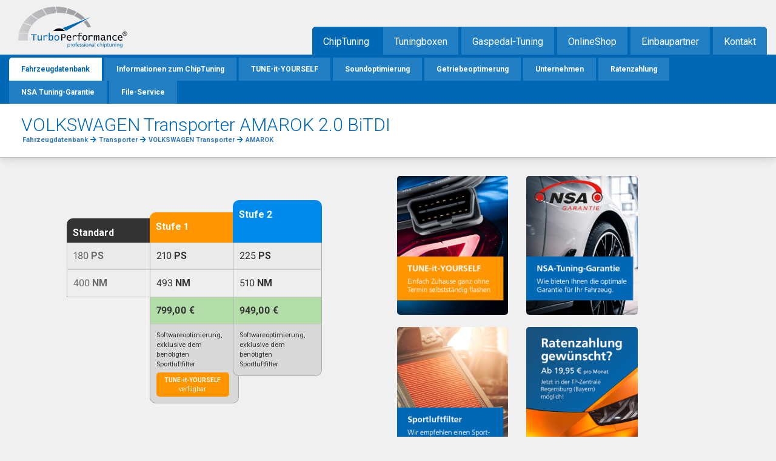

--- FILE ---
content_type: text/html; charset=UTF-8
request_url: https://www.turboperformance.de/chiptuning/transporter/volkswagen-transporter/amarok/2.0-bitdi-180PS
body_size: 21555
content:

<!doctype html>
<html lang="de">
<head>
    <meta charset="utf-8">
    <meta name="viewport" content="width=device-width, initial-scale=1, shrink-to-fit=no">
    <meta name="csrf-token" content="EKN9kWxrDasgSvQHyaKl5LDdwcRjAfRxox3GbDpE">
    <title>ChipTuning VOLKSWAGEN Transporter AMAROK 2.0 BiTDI (180PS) &bull; TurboPerformance</title>
    <meta name="description" content="">
    <meta name="robots" content="index,follow">

            <!-- Google Tag Manager -->
            <script async src="https://www.googletagmanager.com/gtag/js?id=AW-608404903"></script>
            <script>
                window.dataLayer = window.dataLayer || [];
                function gtag(){dataLayer.push(arguments);}
                gtag('js', new Date());

                gtag('config', 'AW-608404903');
            </script>

            <!-- Facebook Pixel Code -->
            <script>
                !function(f,b,e,v,n,t,s)
                {if(f.fbq)return;n=f.fbq=function(){n.callMethod?
                    n.callMethod.apply(n,arguments):n.queue.push(arguments)};
                    if(!f._fbq)f._fbq=n;n.push=n;n.loaded=!0;n.version='2.0';
                    n.queue=[];t=b.createElement(e);t.async=!0;
                    t.src=v;s=b.getElementsByTagName(e)[0];
                    s.parentNode.insertBefore(t,s)}(window, document,'script',
                    'https://connect.facebook.net/en_US/fbevents.js');
                fbq('init', '907992602709787');
                fbq('track', 'PageView');
            </script>
            <noscript><img height="1" width="1" style="display:none"
                           src="https://www.facebook.com/tr?id=907992602709787&ev=PageView&noscript=1"
                /></noscript>
            <!-- End Facebook Pixel Code -->

            <script>(function(w,d,s,l,i){w[l]=w[l]||[];w[l].push({'gtm.start':
                        new Date().getTime(),event:'gtm.js'});var f=d.getElementsByTagName(s)[0],
                    j=d.createElement(s),dl=l!='dataLayer'?'&l='+l:'';j.async=true;j.src=
                    'https://www.googletagmanager.com/gtm.js?id='+i+dl;f.parentNode.insertBefore(j,f);
                })(window,document,'script','dataLayer','GTM-WCJM7QV');</script>
            <!-- End Google Tag Manager -->

            <script>
                !function (w, d, t) {
                    w.TiktokAnalyticsObject=t;var ttq=w[t]=w[t]||[];ttq.methods=["page","track","identify","instances","debug","on","off","once","ready","alias","group","enableCookie","disableCookie"],ttq.setAndDefer=function(t,e){t[e]=function(){t.push([e].concat(Array.prototype.slice.call(arguments,0)))}};for(var i=0;i<ttq.methods.length;i++)ttq.setAndDefer(ttq,ttq.methods[i]);ttq.instance=function(t){for(var e=ttq._i[t]||[],n=0;n<ttq.methods.length;n++
                    )ttq.setAndDefer(e,ttq.methods[n]);return e},ttq.load=function(e,n){var i="https://analytics.tiktok.com/i18n/pixel/events.js";ttq._i=ttq._i||{},ttq._i[e]=[],ttq._i[e]._u=i,ttq._t=ttq._t||{},ttq._t[e]=+new Date,ttq._o=ttq._o||{},ttq._o[e]=n||{};n=document.createElement("script");n.type="text/javascript",n.async=!0,n.src=i+"?sdkid="+e+"&lib="+t;e=document.getElementsByTagName("script")[0];e.parentNode.insertBefore(n,e)};

                    ttq.load('C8PF3OA3RRRFDD69OLCG');
                    ttq.page();
                }(window, document, 'ttq');
            </script>
    
    <link rel="icon" type="image/png" href="https://www.turboperformance.de/assets/frontend/img/favicon.png">

    <link rel="stylesheet" href="https://stackpath.bootstrapcdn.com/bootstrap/4.4.1/css/bootstrap.min.css" integrity="sha384-Vkoo8x4CGsO3+Hhxv8T/Q5PaXtkKtu6ug5TOeNV6gBiFeWPGFN9MuhOf23Q9Ifjh" crossorigin="anonymous">
    <link rel="stylesheet" href="https://pro.fontawesome.com/releases/v5.11.2/css/all.css" integrity="sha384-zrnmn8R8KkWl12rAZFt4yKjxplaDaT7/EUkKm7AovijfrQItFWR7O/JJn4DAa/gx" crossorigin="anonymous">
    <link href="https://fonts.googleapis.com/css2?family=Roboto:ital,wght@0,100;0,300;0,400;0,500;0,700;1,300&display=swap" rel="stylesheet">
<!--
    <link rel="stylesheet/less" type="text/css" href="https://www.turboperformance.de/assets/frontend/css/new.less"/>
    <script src="//cdnjs.cloudflare.com/ajax/libs/less.js/3.9.0/less.min.js"></script>

    -->
	<link rel="stylesheet" type="text/css" href="https://www.turboperformance.de/assets/frontend/css/new.css"/>
    <link href="https://www.turboperformance.de/assets/frontend/css/glider.min.css" rel="stylesheet" />
    <link href="https://www.turboperformance.de/assets/frontend/css/custom.css" rel="stylesheet" />
        <style>
        .article-box {
            margin-top:10px;
            padding: 20px 40px;
            border: #cdcdcd medium solid;
            border-radius: 10px;
            -moz-border-radius: 10px;
            -webkit-border-radius: 10px;
        }
        .article + [data-readmore-toggle], .article[data-readmore] {
            display: block; width: 100%;
        }.article[data-readmore] {
             transition: height 75ms;
             overflow: hidden;
         }
    </style>

    <script src="https://www.turboperformance.de/assets/frontend/js/jquery-3.4.1.min.js"></script>
</head>
<body id="top" class="mac safari webkit sf13">
    <!-- Google Tag Manager (noscript) -->
    <noscript><iframe src="https://www.googletagmanager.com/ns.html?id=GTM-WCJM7QV"
                      height="0" width="0" style="display:none;visibility:hidden"></iframe></noscript>
    <!-- End Google Tag Manager (noscript) -->


<div class="loading style-2">
    <div class="spinner-grow text-primary" role="status">
        <span class="sr-only">Loading...</span>
    </div>

</div>

<div id="mapContainer"></div>

<div id="karte"></div>


<wrapper class="d-flex flex-column">




<nav class="navbar fixed-top navbar-expand-lg navbar-light bg-primary d-flex d-lg-none">

    <a class="navbar-brand" href="/" style="color: #FFF; font-weight: 300;">TurboPerformance</a>

	  <button class="navbar-toggler" type="button" style="background-color: #FFF; opacity: 1;" data-toggle="collapse" data-target="#navbarNavDropdown" aria-controls="navbarNavDropdown" aria-expanded="false" aria-label="Toggle navigation">
	  	<span class="navbar-toggler-icon"></span>
		</button>

    <div class="collapse navbar-collapse" id="navbarNavDropdown">
    <ul class="navbar-nav">
      <li class="nav-item dropdown">
        <a class="nav-link dropdown-toggle" style="color: #FFF;" href="#" id="navbarDropdownMenuLink" data-toggle="dropdown" aria-haspopup="true" aria-expanded="false">
          ChipTuning
        </a>
        <div class="dropdown-menu" aria-labelledby="navbarDropdownMenuLink" style="background: transparent; border: 0;">
          <a class="dropdown-item" href="/chiptuning/pkw" style="color: #FFF;">PKW</a>
          <a class="dropdown-item" href="/chiptuning/transporter" style="color: #FFF;">Transporter</a>
          <a class="dropdown-item" href="/chiptuning/wohnmobil" style="color: #FFF;">Wohnmobil</a>
          <a class="dropdown-item" href="/chiptuning/motorrad" style="color: #FFF;">Motorrad</a>
          <a class="dropdown-item" href="/chiptuning/agrar" style="color: #FFF;">Agrar</a>
          <a class="dropdown-item" href="/chiptuning" style="color: #FFF;">Alle Fahrzeuggruppen</a>
          <div class="dropdown-divider"></div>
          <a class="dropdown-item" href="/informationen" style="color: #FFF;">Informationen</a>
          <a class="dropdown-item" href="/tune-it-yourself" style="color: #FFF;">TUNE-it-YOURSELF</a>
            <a class="dropdown-item" href="/soundoptimierung-schubblubbern" style="color: #FFF;">Soundoptimierung</a>
          <a class="dropdown-item" href="/informationen/dsg-optimierung" style="color: #FFF;">Getriebeoptimierung</a>
          <a class="dropdown-item" href="/unternehmen" style="color: #FFF;">Unternehmen</a>
          <a class="dropdown-item" href="/chiptuning-finanzierung-ratenzahlung" style="color: #FFF;">Ratenzahlung</a>

          <a class="dropdown-item" href="/garantie" style="color: #FFF;">NSA-Tuning-Garantie</a>
        </div>
      </li>

      <li class="nav-item" >
          <a class="nav-link" href="https://www.turboperformance.de/tuningbox" title="Tuningboxen" style="color: #FFF;">Tuningboxen</a>
      </li>
      <li class="nav-item" style="color: #FFF;">
          <a class="nav-link" href="/pedaltuning" title="Gaspedal-Tuning" style="color: #FFF;">Gaspedal-Tuning</a>
      </li>

      <li class="nav-item">
        <a class="nav-link" href="https://www.turboperformance.shop" target="_blank" style="color: #FFF;">Online-Shop</a>
      </li>
      <li class="nav-item">
        <a class="nav-link" href="/haendler" style="color: #FFF;">File-Service</a>
      </li>

        <li class="nav-item">
            <a class="nav-link show-map" href="#" style="color: #FFF;" title="Einbaupartner auswählen">Einbaupartner</a>
        </li>



      <li class="nav-item">
        <a class="nav-link" href="/kontakt" style="color: #FFF;">Kontakt</a>
      </li>

    </ul>
  </div>
</nav>




<div style="height:55px;" class="d-block d-lg-none"></div>
<div class="container header d-none d-md-block">
    <div id="logo">
        <a href="https://www.turboperformance.de">
            <img src="/assets/frontend/img/logo2.png" alt="TurboPerformance" style="width: 180px; margin-top: 11px;">
        </a>
        <div class="partner-header-info d-none d-lg-block">
            
            

        </div>
    </div>
    <!-- indexer::stop -->
    <nav class="mod_navigation mainmenu block d-none d-lg-block">
        <ul class="level_1">
                            <li class="active first">
                    <span class="active first">ChipTuning</span>
                </li>
            
            <li class="sibling ">
                <a href="https://www.turboperformance.de/tuningbox" title="Tuningboxen">Tuningboxen</a>
            </li>
            <li class="sibling ">
                <a href="/pedaltuning" title="Gaspedal-Tuning">Gaspedal-Tuning</a>
            </li>
            <li class="sibling">
                <a href="https://www.turboperformance.shop/?sPartner=0" title="OnlineShop mit großer Auswahl" target="_blank">OnlineShop</a>
            </li>
            <li class="sibling">
                <a class="show-map" href="#" title="Einbaupartner auswählen">Einbaupartner</a>
            </li>
            <li class="sibling last ">
                <a href="https://www.turboperformance.de/kontakt" title="Kontakt und Anfahrt" >Kontakt</a>
            </li>
        </ul>
    </nav>
    <!-- indexer::continue -->
</div>

<div class="d-none d-sm-block" style="z-index: 1000;">
    <!-- indexer::stop -->
        <nav class="mod_navigation submenu d-none d-lg-block">
        <div class="container">
            <ul class="level_1" style="float: right;">
                                    <li class="first active" >
                        <a href="https://www.turboperformance.de/chiptuning" title="Fahrzeugdatenbank" class="active first p-0" style="color: #0068b4;">Fahrzeugdatenbank</a>
                    </li>
                                                    <li>
                        <a href="https://www.turboperformance.de/informationen" title="Informationen zum ChipTuning">Informationen zum ChipTuning</a>
                    </li>
                                <li>
                    <a href="https://www.turboperformance.de/tune-it-yourself" title="TUNE-it-YOURSELF - ChipTuning selber aufspielen">TUNE-it-YOURSELF</a>
                </li>
                                            <li class="d-none d-xl-inline-block">
                            <a href="https://www.turboperformance.de/soundoptimierung-schubblubbern" title="Soundoptimierung / Schubblubbern">Soundoptimierung</a>
                        </li>
                    
                                            <li>
                            <a href="https://www.turboperformance.de/informationen/dsg-optimierung" title="Getriebeoptimerung">Getriebeoptimerung</a>
                        </li>
                                                                <li>
                            <a href="https://www.turboperformance.de/unternehmen" title="Unternehmen">Unternehmen</a>
                        </li>
                                                                <li class="d-none d-xl-inline-block">
                            <a href="https://www.turboperformance.de/chiptuning-finanzierung-ratenzahlung" title="ChipTuning Finanzierung / Ratenzahlung in der Zentrale Regensburg">Ratenzahlung</a>
                        </li>
                    
                                            <li class="d-none d-xl-inline-block">
                            <a href="https://www.turboperformance.de/garantie" title="NSA Tuning-Garantie">NSA Tuning-Garantie</a>
                        </li>
                                                                <li class="">
                            <a href="https://www.turboperformance.de/haendler" title="File-Service" class="last">File-Service</a>
                        </li>
                    
            </ul>
            <br clear="all">
        </div>
    </nav>
    <!-- indexer::continue -->
</div>

<main class="flex-fill">

    <div id="cdb_title" class="wrapper-headline">
    <div class="container">
        <h1>VOLKSWAGEN Transporter AMAROK 2.0 BiTDI<small class="d-none d-sm-inline"></small></h1><div style="font-size: 11px; font-weight: bold; margin-left: 2px; margin-top: -10px;"><div itemscope itemtype="http://data-vocabulary.org/Breadcrumb" style="display: inline;"><a itemprop="url" href="/chiptuning"><span itemprop="title">Fahrzeugdatenbank</span></a></div><div itemscope itemtype="http://data-vocabulary.org/Breadcrumb" style="display: inline;"><i class="fa fa-arrow-right tpblue" style="margin-top: -2px; margin-left: 4px; margin-right: 4px;"></i><a itemprop="url" href="/chiptuning/transporter"><span itemprop="title">Transporter</span></a></div><div itemscope itemtype="http://data-vocabulary.org/Breadcrumb" style="display: inline;"><i class="fa fa-arrow-right tpblue" style="margin-top: -2px; margin-left: 4px; margin-right: 4px;"></i><a itemprop="url" href="/chiptuning/transporter/volkswagen-transporter"><span itemprop="title">VOLKSWAGEN Transporter</span></a></div><div itemscope itemtype="http://data-vocabulary.org/Breadcrumb" style="display: inline;"><i class="fa fa-arrow-right tpblue" style="margin-top: -2px; margin-left: 4px; margin-right: 4px;"></i><a itemprop="url" href="/chiptuning/transporter/volkswagen-transporter/amarok"><span itemprop="title">AMAROK</span></a></div></div>
    </div>
</div>




    <div class="cdbs">
    <div class="container">
	    

		
	    <div class="row">

	        <div class="col-md-6 col-sm-12">
	            <div id="cdb_framework">
	                <div id="cdb_detail_stock">
	                    <span class="data_headline_stock">Standard</span>
	                    <span class="data2">180 <strong>PS</strong></span>
	                    <span class="data1">400 <strong>NM</strong></span>
	                    	                </div>
	                <div id="cdb_detail_stage1">
								<span class="data_headline_1" style="background: #ff9600;">Stufe 1</span>
								<span class="data2">210 <strong>PS</strong></span>
								<span class="data1">493 <strong>NM</strong></span>	<span class="data_price"><strong>799,00 €</strong></span>
									<span class="data_addon"><small><p>Softwareoptimierung, exklusive dem benötigten Sportluftfilter</p><a href="/chiptuning/transporter/volkswagen-transporter/amarok/2.0-bitdi-180PS#tiy" style="border-radius: 5px; font-size: 10px;background: #ff9600; color: #FFF; display: block; padding: 5px; text-align: center;"><strong>TUNE-it-YOURSELF</strong><br>verfügbar</a></small></span></div><div id="cdb_detail_stage2">
								<span class="data_headline_2">Stufe 2</span>
								<span class="data2">225 <strong>PS</strong></span>
								<span class="data1">510 <strong>NM</strong></span>	<span class="data_price"><strong>949,00 €</strong></span>
									<span class="data_addon"><small><p>Softwareoptimierung, exklusive dem benötigten Sportluftfilter</p></small></span></div>
	            </div>
	        </div>
            
                            <div class="col-md-2 col-6 pt-5 pt-sm-0">
                                            <a href="/chiptuning/transporter/volkswagen-transporter/amarok/2.0-bitdi-180PS#tiy"><img src="/assets/frontend/img/button_tiy.png" style="border-radius: 5px; margin-bottom: 20px;" class="event img-fluid" data-eventcategory="Tuning Detail Seite" data-eventaction="Click" data-eventlabel="Box TIY"></a>
                                            <img src="/assets/frontend/img/button_airfilter.png" style="border-radius: 5px; margin-bottom: 20px;" class="img-fluid event" data-eventcategory="Tuning Detail Seite" data-eventaction="Click" data-eventlabel="Box Luftfilter">
                                    </div>
                                            <div class="col-md-2 col-6 pt-5 pt-sm-0">
                                            <a href="/garantie"><img src="/assets/frontend/img/button_nsa.png" class="event img-fluid" data-eventcategory="Tuning Detail Seite" data-eventaction="Click" data-eventlabel="Box NSA" style="border-radius: 5px; margin-bottom: 20px;"></a>
                                            <a href="/chiptuning-finanzierung-ratenzahlung?regensburg"><img src="/assets/frontend/img/ratenzahlung.png" class="event img-fluid" data-eventcategory="Tuning Detail Seite" data-eventaction="Click" data-eventlabel="Box Finanzierung" style="border-radius: 5px; margin-bottom: 20px;"></a>
                                    </div>
                                            <div class="col-md-2 col-6 pt-5 pt-sm-0">
                                    </div>
                            	    </div>

    </div>









                
        
                
        

                
    <section id="tiy" style="background: linear-gradient(90deg, #0068b4 60%, #000 1%, #FFFFFF 39%);">
    <div class="container">
        <div class="row">
            <div class="col-lg-7" style="background: #0068b4; color: #FFF;">

                <div class="p-70">



                    <h2 style="color: #FFF; font-size: 40px; margin-bottom: 20px;">TUNE-it-YOURSELF</h2>
                    <h5>VOLKSWAGEN Transporter AMAROK 2.0 BiTDI</h5>

                    <p>Tunen Sie Ihr Fahrzeug mit Stufe 1 selbst mit unserem Kundenflasher.<br>Dabei ist die Flashkonsole für Sie völlig kostenfrei und inkl. Versandkosten.</p>

                    <div class="row mt-4">
                        <div class="col-md-6">
                            <h5>Leistung</h5>
                            <div class="progress" style="height: 3rem; font-size: 16px; font-weight: bold;">
                                <div class="progress-bar bg-success" role="progressbar" style="width: 50%" aria-valuenow="25" aria-valuemin="0" aria-valuemax="100">180PS</div>
                                <div class="progress-bar progress-bar-animated progress-bar-striped bg-danger" role="progressbar" style="width: 40%" aria-valuenow="25" aria-valuemin="0" aria-valuemax="100">+30PS</div>
                            </div>
                        </div>
                        <div class="col-md-6">
                            <h5>Drehmoment</h5>
                            <div class="progress" style="height: 3rem;  font-size: 16px; font-weight: bold;">
                                <div class="progress-bar bg-warning" role="progressbar" style="width: 50%" aria-valuenow="25" aria-valuemin="0" aria-valuemax="100">400NM</div>
                                <div class="progress-bar progress-bar-animated progress-bar-striped bg-danger" role="progressbar" style="width: 40%" aria-valuenow="25" aria-valuemin="0" aria-valuemax="100">+93NM</div>
                            </div>
                        </div>
                    </div>

                    <h5 class="mt-4" style="font-size: 24px;">Ihre Vorteile bei TUNE-it-YOURSELF</h5>

                    <ul style="font-size: 18px; line-height: 35px;">
                        <li>Jederzeit selbstständiges Wechseln zwischen Original & Tuning</li>
                        <li>Schnellere Umsetzung ohne Terminvereinbarung vor Ort</li>
                        <li>Erweiterungsmöglichkeiten mit weiteren Stufen</li>
                        <li>Einfache Schritt-für-Schritt Videoanleitung</li>
                    </ul>

                    <div class="embed-responsive embed-responsive-16by9">


                        <iframe class="embed-responsive-item"
                                src="https://www.youtube-nocookie.com/embed/JRvA5o1Sgt8"
                                srcdoc="<style>*{padding:0;margin:0;overflow:hidden}html,body{height:100%}img,span{position:absolute;width:100%;top:0;bottom:0;margin:auto}span{height:1.5em;text-align:center;font:48px/1.5 sans-serif;color:white;text-shadow:0 0 0.5em black}</style><a href='https://www.youtube-nocookie.com/embed/JRvA5o1Sgt8?autoplay=1'><img src='https://img.youtube.com/vi/JRvA5o1Sgt8/hqdefault.jpg' alt='TUNE-it-YOURSELF'><span>▶</span></a>"

                                allowfullscreen
                                title="TUNE-it-YOURSELF"
                        ></iframe>
                    </div>


                    <p class="pt-3">Weitere Detail-Informationen zum TUNE-it-YOURSELF, finden Sie <strong><a href="https://www.tune-it-yourself.de" class="text-white" target="_blank">hier</a></strong>.</p>



                </div>

            </div>
            <div class="col-lg-5 bg-white">
                <div class="p-70">
                    

                                                <form method="POST" action="https://www.turboperformance.de/process/checkout" target="_blank" id="TiyOrderFrm">
                            <input type="hidden" name="_token" value="EKN9kWxrDasgSvQHyaKl5LDdwcRjAfRxox3GbDpE">                            <input name="v_title" type="hidden" value="VOLKSWAGEN Transporter AMAROK 2.0 BiTDI">
                            <input name="project" type="hidden" value="mygenius">
                            <input name="aid" type="hidden" value="20552">
                            <input name="producer" type="hidden" value="VOLKSWAGEN Transporter">
                            <h2>Bestellung - Machs dir selbst!</h2>
                                                        <div class="row mt-3">
                                <div class="col-2">
                                    <img src="https://www.turboperformance.de/assets/frontend/img/tiy.png" class="img-fluid" style="border-radius: 5px; margin-top: 5px;">
                                </div>
                                <div class="col-6">
                                    <span style="font-size: 20px;">TUNE-it-YOURSELF</span>
                                    <br>inkl. myGenius Flasher
                                    <br><div class="text-justify" style="line-height: 17px; font-size: 80%; color: dimgrey;">VOLKSWAGEN Transporter AMAROK 2.0 BiTDI</div>
                                </div>
                                                                    <div class="col-4 text-right" id="basePriceCntr">
                                        <strong>799,00 €</strong>
                                    </div>
                                                            </div>

                            <h5 class="mt-5">Kabel</h5><hr>
                                                                                            <div class="row">
                                    <div class="col-2">
                                        <input type="radio" name="20552_cable" value="F32GN024" data-price="0" checked="checked">
                                    </div>
                                    <div class="col-6">
                                        Standard PKW OBDII Kabel
                                    </div>
                                    <div class="col-4 text-right">
                                        <strong>GRATIS</strong>
                                    </div>
                                </div>
                            
                            
                                                        <h5 class="mt-5">Weitere Optionen</h5><hr>
                                                                                    <!--ooono-->
                            <div class="row mt-2" id="nsaContainer">
                                <div class="col-2">
                                    <input type="checkbox" name="ooono" id="ooonoInp" data-price="78.10" value="1">
                                </div>
                                <div class="col-6">
                                    <strong>Sicher Flashen</strong> - Mit dem Gysflash 4.12 sicher tunen
                                    <br><div class="text-justify" style="line-height: 17px; font-size: 80%;">Sichere dich mit diesem Ladegerät nochmals zusätzlich vor Steuergerätschäden und schwacher Autobatterie ab während des Schreibvorgangs.</div>
                                </div>
                                <div class="col-4 text-right">
                                    <strong>78,10 €*</strong>
                                </div>
                                <input type="hidden" id="ooonoTitle" name="ooono_title">
                            </div>
                            <!--ooono END-->
                            <h5 class="mt-4">Bitte wählen Sie Ihr Getriebe</h5><hr>
                            <div class="row mt-2" style="color: #CCC;">
                                <div class="col-12">
                                    <select name="20552_gearbox" class="form-control">
                                                                                    <option value="manual">Schaltgetriebe</option>
                                                                                    <option value="automatic">Automatik</option>
                                                                            </select>
                                </div>
                            </div>
                            
                            <div id="voucherContainer">
                                <h5 class="mt-4">Gutscheincode</h5><hr>
                                <div class="row mt-2" style="color: #CCC;">
                                    <div class="col-7">
                                        <input id="20552_voucher" name="voucher_code" placeholder="Gutscheincode" class="form-control">
                                    </div>
                                    <div class="col-5">
                                        <button type="button" id="voucher_check" class="btn btn-secondary btn-block"><i class="fas fa-percent"></i> Gutschein prüfen</button>
                                    </div>
                                </div>
                                <input name="voucher_key" id="vIdentifier" type="hidden" value="">
                            </div>
                            
                            <hr>

                            <div id="voucherApplied" style="display: none">
                                <div class="row mt-3">
                                    <div class="col-6">
                                        Zwischensumme
                                    </div>
                                    <div class="col-6 text-right">
                                        <span id="totalValue"></span> €
                                    </div>
                                </div>
                                <div class="row">
                                    <div class="col-6" id="codeName"></div>
                                    <div class="col-6 text-right">
                                        <span id="voucherValue"></span> €
                                    </div>
                                </div>
                            </div>
                            <div class="row mt-3">
                                <div class="col-6">
                                    <strong>Gesamtbetrag</strong><br><small>inkl. 19% MwSt.</small>
                                </div>
                                <div class="col-6 text-right">
                                    <strong style="font-size: 120%;"><span id="20552_cable_price"></span> €</strong><br><small class="text-success d-block" style="line-height: 14px;"><i class="far fa-shipping-fast"></i> Versandkostenfreie Lieferung innerhalb Deutschlands.</small>
                                </div>
                            </div>
                            <button class="btn btn-lg btn-block btn-primary mt-5"><i class="fas fa-shopping-cart"></i> Jetzt bestellen</button>
                            <p style="line-height: 16px;" class="mt-3 text-center"><small>Sie werden beim Klick in den TurboPerformance Shop - Warenkorb weitergeleitet. Es gelten die folgenden <a href="">AGB</a>, <a href="">Datenschutz</a> und <a href="">Versand & Zahlungsbedingungen</a></small></p>
                        </form>
                                    </div>
            </div>
        </div>

    </div>
</section>
<div class="modal fade" id="guaranteeModal" tabindex="-1" role="dialog" aria-labelledby="guaranteeModal" aria-hidden="true">
    <div class="modal-dialog modal-md" role="document">
        <div class="modal-content">
            <div class="modal-header">
                <h5 class="modal-title" id="guaranteeModalTitle">NSA-Tuning-Garantie</h5>

                <button type="button" class="close" data-dismiss="modal" aria-label="Close">
                    <span aria-hidden="true">&times;</span>
                </button>
            </div>
            <div class="modal-body">
                <h6><small>Wir benötigen für den Preisvorschlag zur Tuning-Garantie noch ein paar Daten zu Ihrem Fahrzeug.</small></h6>
                Weitere Informationen zur Tuning-Garantie erhalten Sie <a href="https://www.turboperformance.de/nsa/download">Flyer Download</a>.<br><br>
                <form id="guaranteeFrm" action="https://www.turboperformance.de/nsa/guarantee/info" method="post">
                    <input type="hidden" name="_token" value="EKN9kWxrDasgSvQHyaKl5LDdwcRjAfRxox3GbDpE">                    <input type="hidden" name="vehicle" value="Transporter">
                    <input type="hidden" name="vehicle_id" value="20552">
                    <div class="form-group row">
                        <label for="name" class="col-sm-3 col-form-label">Kilometerstand</label>
                        <div class="col-sm-9">
                            <input type="text" class="form-control" id="mileage" name="mileage">
                        </div>
                    </div>
                                        <div class="form-group row">
                        <label for="inputPassword" class="col-sm-3 col-form-label">Erstzulassung</label>
                        <div class="col-sm-9">
                            <div class="form-row">
	                            <div class="col-sm-4">
                                    <select class="form-control" name="day">
                                                                                    <option value="1" >1</option>
                                                                                    <option value="2" >2</option>
                                                                                    <option value="3" >3</option>
                                                                                    <option value="4" >4</option>
                                                                                    <option value="5" >5</option>
                                                                                    <option value="6" >6</option>
                                                                                    <option value="7" >7</option>
                                                                                    <option value="8" >8</option>
                                                                                    <option value="9" >9</option>
                                                                                    <option value="10" >10</option>
                                                                                    <option value="11" >11</option>
                                                                                    <option value="12" >12</option>
                                                                                    <option value="13" >13</option>
                                                                                    <option value="14" >14</option>
                                                                                    <option value="15" >15</option>
                                                                                    <option value="16" >16</option>
                                                                                    <option value="17" >17</option>
                                                                                    <option value="18" >18</option>
                                                                                    <option value="19" >19</option>
                                                                                    <option value="20" >20</option>
                                                                                    <option value="21" >21</option>
                                                                                    <option value="22" >22</option>
                                                                                    <option value="23" >23</option>
                                                                                    <option value="24" >24</option>
                                                                                    <option value="25" >25</option>
                                                                                    <option value="26" >26</option>
                                                                                    <option value="27" >27</option>
                                                                                    <option value="28" >28</option>
                                                                                    <option value="29"  selected >29</option>
                                                                                    <option value="30" >30</option>
                                                                                    <option value="31" >31</option>
                                                                            </select>
	                            </div>
                                <div class="col-sm-4">
                                                                        <select class="form-control" name="month">
                                                                                    <option value="1">Januar</option>
                                                                                    <option value="2">Februar</option>
                                                                                    <option value="3">März</option>
                                                                                    <option value="4">April</option>
                                                                                    <option value="5">Mai</option>
                                                                                    <option value="6">Juni</option>
                                                                                    <option value="7">Juli</option>
                                                                                    <option value="8">August</option>
                                                                                    <option value="9">September</option>
                                                                                    <option value="10">Oktober</option>
                                                                                    <option value="11">November</option>
                                                                                    <option value="12">Dezember</option>
                                                                            </select>
                                </div>
                                <div class="col-sm-4">
                                                                        <select class="form-control" name="year">
                                                                                    <option value="2021" >2021</option>
                                                                                    <option value="2022" >2022</option>
                                                                                    <option value="2023" >2023</option>
                                                                                    <option value="2024" >2024</option>
                                                                                    <option value="2025"  selected >2025</option>
                                                                                    <option value="2026" >2026</option>
                                                                            </select>
                                </div>
                            </div>
                        </div>
                    </div>
                    <div class="form-group row">
                        <label for="inputPassword" class="col-sm-3 col-form-label">Neupreis</label>
                        <div class="col-sm-9">
                            <input type="text" class="form-control" id="carPrice" name="price">
                        </div>
                    </div>
                </form>
                <button type="button" class="btn btn-primary btn-block" id="submitBtn"><i class="fas fa-calculator"></i> Tuning-Garantie kalkulieren</button>
            </div>

	        <div id="guaranteeInfo"></div>


        </div>
    </div>
</div>




<script>
    $(document).ready( function () {
        var tuning_price = 799
        $('#TiyOrderFrm #20552_voucher').keydown(function (e) {
            if (e.keyCode == 13) {
                $('#voucher_check').focus()
                e.preventDefault();
                return false;
            }
        });

        var producer_name = 'VOLKSWAGEN Transporter'
        var cable_price = 0
        if($('input[name="20552_cable"]').length)
            cable_price = eval($('input[name="20552_cable"]:checked').attr('data-price'))
        var option_prices = 0;
        var guarantee = 0;
        var popsprice = 0;
        var voucher_disc = 0;
        var voucher_percent = 0;
        var ooono_price = 0;

        if($('input:checkbox[name=schubblubbern]').prop('checked'))
            option_prices = option_prices + eval($('input:checkbox[name=schubblubbern]').attr('data-price'))

        if($('input:checkbox[name=ooono]').prop('checked'))
            option_prices = option_prices + eval($('input:checkbox[name=ooono]').attr('data-price'))

        console.log(option_prices)
        $('#voucher_check').click(function () {
            $('.voucher-error').remove();
            var btn_elm = $(this);
            var voucher_code = $('#20552_voucher').val()
            if($.trim(voucher_code)=="") {
                btn_elm.parent().parent().append('<span class="col-12 text-danger small voucher-error">Dieser Gutscheincode ist ungültig!</span>');
                return false
            }
            if($('input[name="20552_cable"]').length)
                cable_price = eval($('input[name="20552_cable"]:checked').attr('data-price'))
            $.ajax({
                url: 'https://www.turboperformance.de/verify/voucher',
                data: { voucher: $('#20552_voucher').val(), producer: producer_name},
                type: 'post',
                success: function (response) {
                    if (response.value > 0) {
                        voucher_percent = response.value
                        tuning_price = 799
                        var voucher_value =((cable_price + (option_prices - (guarantee + ooono_price + popsprice)) + tuning_price) * response.value)
                        voucher_disc = voucher_value;
                        $('#basePriceCntr').html('<strong>'+number_format(tuning_price, 2, ",", ".")+' €</strong>')
                        $('#totalValue').html(number_format(cable_price + option_prices + tuning_price, 2, ',', '.'))
                        $('#voucherValue').html('-'+number_format(voucher_value,2,",","."))
                        $('#codeName').html('Rabattcode '+ voucher_code + ' - ' +response.value*100+'% <br/>auf das ChipTuning')
                        $('#voucherContainer').hide();
                        $('#splDiscount').hide();
                        $('#specialOffer').val("");
                        $('#voucherApplied').show();
                        $('#vIdentifier').val(response.key);

                        $('#20552_cable_price').html(number_format(cable_price + option_prices + tuning_price- voucher_disc, 2, ',', '.'));
                    }else {
                        voucher_disc = 0
                        $('#vIdentifier').val("");
                        $('#voucherApplied').hide();
                        $('#voucherValue').html('')
                        $('#codeName').html('')
                        $('#20552_cable_price').html(number_format(cable_price + option_prices + tuning_price-voucher_disc, 2, ',', '.'));
                        $('#totalValue').html(number_format(cable_price + option_prices + tuning_price, 2, ',', '.'))
                        btn_elm.parent().parent().append('<span class="col-12 text-danger small voucher-error">Der Gutscheincode ist leider nicht gültig. Bitte probieren Sie es noch einmal.</span>');
                    }
                }
            });
        });

        $('#20552_cable_price').html(number_format(cable_price + option_prices + tuning_price - voucher_disc, 2, ',', '.'));

        $('input:radio[name=20552_cable]').change(function () {
            cable_price = eval($('input[name="20552_cable"]:checked').attr('data-price'))
            $('#20552_cable_price').html(number_format(cable_price + option_prices + tuning_price - voucher_disc, 2, ',', '.'));
            $('#totalValue').html(number_format(cable_price + option_prices + tuning_price, 2, ',', '.'))
        });


        $('input:checkbox[name=schubblubbern]').change(function () {
            if ($(this).prop('checked')) {
                option_prices = option_prices + +$(this).data('price');
                popsprice = $(this).data('price');
            } else {
                option_prices = option_prices - +$(this).data('price');
                popsprice = 0;
            }
            console.log(option_prices)
            var voucher_value =((cable_price + (option_prices - (guarantee + ooono_price + popsprice)) + tuning_price) * voucher_percent)
            voucher_disc = voucher_value;
            $('#voucherValue').html('-'+number_format(voucher_value,2,",","."))

            if($('input[name="20552_cable"]').length)
                cable_price = eval($('input[name="20552_cable"]:checked').attr('data-price'))
            $('#20552_cable_price').html(number_format(cable_price + option_prices + tuning_price - voucher_disc, 2, ',', '.'));
            $('#totalValue').html(number_format(cable_price + option_prices + tuning_price, 2, ',', '.'))
        });

        $('#checkGuarantee').change(function () {
            if ($(this).prop('checked')) {
                option_prices = option_prices + +$(this).data('price');
                guarantee = $(this).data('price');
            } else {
                option_prices = option_prices - +$(this).data('price');
                guarantee =0;
            }
            console.log(option_prices)

            if($('input[name="20552_cable"]').length)
                cable_price = eval($('input[name="20552_cable"]:checked').attr('data-price'))
            $('#20552_cable_price').html(number_format(cable_price + option_prices + tuning_price - voucher_disc, 2, ',', '.'));
            $('#totalValue').html(number_format(cable_price + option_prices + tuning_price, 2, ',', '.'))
        });

        $('#ooonoInp').change(function () {
            if ($(this).prop('checked')) {
                option_prices = option_prices + +$(this).data('price');
                ooono_price = $(this).data('price');
            } else {
                option_prices = option_prices - +$(this).data('price');
                ooono_price = 0;
            }
            console.log(option_prices)

            if($('input[name="20552_cable"]').length)
                cable_price = eval($('input[name="20552_cable"]:checked').attr('data-price'))
            $('#20552_cable_price').html(number_format(cable_price + option_prices + tuning_price - voucher_disc, 2, ',', '.'));
            $('#totalValue').html(number_format(cable_price + option_prices + tuning_price, 2, ',', '.'))
        });

        /*NSA Guarantee Model*/

        $('#submitBtn').click( function () {
            $('#guaranteeInfo').html('')
            var validate_err=0
            $('.validate-err').remove()
            var form = $('#guaranteeFrm')

            var numbers = /^[0-9]+$/;
            if($.trim($('#mileage').val())==""){
                $('<div class="alert alert-danger validate-err">Der genau Kilometerstand wird benötigt.</div>').insertBefore('#guaranteeFrm')
                validate_err++
            }else {
                if (!($('#mileage').val().match(numbers))) {
                    $('<div class="alert alert-danger validate-err">Kilometerstand ist nicht gültig.</div>').insertBefore('#guaranteeFrm')
                    validate_err++
                }
            }
            if(!$('#carPrice').val().match(numbers)) {
                $('<div class="alert alert-danger validate-err">Kein gültiger Fahrzeugpreis</div>').insertBefore('#guaranteeFrm')
                validate_err++
            }
            if(validate_err>0)
                return false;

            $.post(form.attr('action'), form.serialize(), function (data) {
                if(data.info!=""){
                    $('#guaranteeInfo').html(data.info);
                    if($('#guaranteeInfo #buyGuaranteeFrm').length){

                        $.each( data.warranty_post, function( key, value ) {
                            $("<input>").attr("type", "hidden").attr("name", key).val(value).appendTo("#buyGuaranteeFrm");
                        });
                    }
                }else{
                    $('#guaranteeInfo').html('<span class="text-danger">Error! not matched response</span>')
                }
            })
        })

        $('#guaranteeModal').on('hidden.bs.modal', function (e) {
            $('#guaranteeFrm')[0].reset();
            $('#guaranteeInfo').html('');
        })

        $('#guaranteeModal').on('click', '.buy-guarantee', function () {
            var buy_err =0
            $('.buy-err').remove()
            var elm = $(this)

            var numbers = /^[0-9]+$/;
            var regx = /[A-Z0-9._%+-]+@[A-Z0-9.-]+.[A-Z]{2,4}/igm;
            if ($.trim($('#mailId').val()) == '' || !regx.test($.trim($('#mailId').val()))) {
                $('<span class="text-danger buy-err">Eine gültige E-Mail Adresse wird benötigt.</span>').insertAfter('#mailId')
                buy_err++
            }
            if($.trim($('#phNumber').val())=="" || !($.trim($('#phNumber').val())).match(numbers)){
                $('<span class="text-danger buy-err">Eine gültige Telefonnummer wird benötigt.</span>').insertAfter('#phNumber')
                buy_err++
            }
            if(!$('#declarationChk').prop('checked')) {
                $('<span class="text-danger buy-err">Sie müssen Ihre Angabe und unseren Datenschutz bestätigen.</span>').insertBefore(elm)
                buy_err++;
            }
            if(buy_err>0)
                return false;

            elm.attr('disabled', true).addClass('disabled')
            var cost = elm.data('price')
            var nsa_title = elm.data('title')
            var price_formatted = elm.data('format')
            guarantee = cost;
            option_prices = option_prices + cost
            $("#nsaTitle").val(nsa_title)
            $("#nsaGuaranteeCost").html('<strong>'+price_formatted+ ' €</strong>')
            $("#nsaContainer").removeAttr('style')
            $("#checkGuarantee").prop('checked', true).attr('data-price', cost).attr('disabled', false).val(cost)

            var buy_form = $('#buyGuaranteeFrm')
            $.post(buy_form.attr("action"), buy_form.serialize(), function () {
                $('#guaranteeModal').modal('hide');
            })

            if($('input[name="20552_cable"]').length)
                cable_price = eval($('input[name="20552_cable"]:checked').attr('data-price'))
            $('#20552_cable_price').html(number_format(cable_price + option_prices + tuning_price - voucher_disc, 2, ',', '.'));
            $('#totalValue').html(number_format(cable_price + option_prices + tuning_price, 2, ',', '.'))
        })
        /*NSA Guarantee Model*/


        function number_format (number, decimals, dec_point, thousands_sep) {
            // Strip all characters but numerical ones.
            number = (number + '').replace(/[^0-9+\-Ee.]/g, '');
            var n = !isFinite(+number) ? 0 : +number,
                prec = !isFinite(+decimals) ? 0 : Math.abs(decimals),
                sep = (typeof thousands_sep === 'undefined') ? ',' : thousands_sep,
                dec = (typeof dec_point === 'undefined') ? '.' : dec_point,
                s = '',
                toFixedFix = function (n, prec) {
                    var k = Math.pow(10, prec);
                    return '' + Math.round(n * k) / k;
                };
            // Fix for IE parseFloat(0.55).toFixed(0) = 0;
            s = (prec ? toFixedFix(n, prec) : '' + Math.round(n)).split('.');
            if (s[0].length > 3) {
                s[0] = s[0].replace(/\B(?=(?:\d{3})+(?!\d))/g, sep);
            }
            if ((s[1] || '').length < prec) {
                s[1] = s[1] || '';
                s[1] += new Array(prec - s[1].length + 1).join('0');
            }
            return s.join(dec);
        }

    })
</script>


    

    </div>

<br><br>
<div class="wrapper">
    <div class="container"><div class="alert alert-danger partner-no" style="display: none; margin-bottom: 100px;" role="alert"><div style="display: inline-block; font-size: 20px;"><strong>Sie haben noch Fragen?</strong> Bitte wählen Sie nun einen Partner in Ihrer Nähe.</div><button class="ml-4 btn btn-lg btn-primary show-map">Einbaupartner finden</button></div></div>
    <section id="kontakt" class="partner-yes" style="display: none">
        <div class="container">
            <div class="row">
                <div class="col-md-6 mb-sm-5">
                    <div class="content-box p-md-5 h-100">
                    <h2 class="pt-0">Jetzt Kontakt aufnehmen</h2>
<form class="form-horizontal" id="contactFrm" action="https://www.turboperformance.de/contact/submit" method="post">
    <input type="hidden" name="_token" value="EKN9kWxrDasgSvQHyaKl5LDdwcRjAfRxox3GbDpE">    <input type="hidden" name="partner_id" value="">
    <input type="hidden" name="source" value="contact">
    <div style="display:none;">
        <input type="text" name="email2" id="email2" value="">
    </div>
            <input type="hidden" name="car_model" value="VOLKSWAGEN Transporter AMAROK 2.0 BiTDI">
        <div class="form-group row">
    <label for="name" class="col-lg-2 col-form-label">Name *</label>
        <div class="col-lg-10">
            <input type="text" name="name" class="form-control" id="name">
            <div class="invalid-feedback"></div>
        </div>
    </div>
    <div class="form-group row">
            <label for="street" class="col-lg-2 col-form-label">Straße*</label>
        <div class="col-lg-10">
            <input type="text" name="street" class="form-control" id="street">
            <div class="invalid-feedback"></div>
        </div>
    </div>
    <div class="form-group row">
        <label for="postal" class="col-lg-2 col-form-label">PLZ / Ort*</label>
        <div class="col-lg-4 col-4">
            <input type="text" name="postal" class="form-control" id="postal">
            <div class="invalid-feedback"></div>
        </div>
        <div class="col-lg-6 col-8">
            <input type="text" name="city" class="form-control" id="city">
            <div class="invalid-feedback"></div>
        </div>
    </div>
    <div class="form-group row">
        <label for="email" class="col-lg-2 col-form-label">E-Mail*</label>
        <div class="col-lg-10">
            <input type="text" name="email" class="form-control" id="email">
            <div class="invalid-feedback"></div>
        </div>
    </div>
    <div class="form-group row">
        <label for="phone" class="col-lg-2 col-form-label">Telefon</label>
        <div class="col-lg-10">
            <input type="text" name="phone" class="form-control" id="phone">
            <div class="invalid-feedback"></div>
        </div>
    </div>
    <div class="form-group row">
        <label for="description" class="col-lg-2 col-form-label">Anfrage</label>
        <div class="col-lg-10">
                            <div style="margin-top: 6px;"><strong>Ihr Fahrzeug: VOLKSWAGEN Transporter AMAROK 2.0 BiTDI </strong></div><br>
                        <textarea class="form-control" name="description" id="description" rows="15"></textarea>
            <div class="invalid-feedback"></div>
        </div>
    </div>
    <div class="form-group row">
        <div class="offset-md-2 col-lg-10">
            <div class="custom-control custom-checkbox">
                <input type="checkbox" class="custom-control-input" id="mailCopy" name="mail_copy">
                <label class="custom-control-label" for="mailCopy" style="font-weight: normal;">Kopie der Anfrage an meine E-Mail-Adresse versenden</label>
            </div>
        </div>
    </div>
    <div class="form-group row">
        <div class="offset-md-2 col-lg-10">
                <div class="status-message"></div>
                <button type="button" id="contactSubmit" class="btn btn-lg btn-primary btn-block event" data-eventcategory="Tuning Detail Seite" data-eventaction="Mail" data-eventlabel="Kontaktanfrage verschickt"><i class="fas fa-envelope"></i> Nachricht abschicken</button>
        </div>
    </div>
</form>
                    </div>
                </div>
                <div class="col-md-6 mb-sm-5">
                    <div class="content-box p-md-5 h-100">
                    <div id="partner_infobox"></div>
                    </div>
                </div>
            </div>
        </div>
    </section>
</div>


        <section class="bg-white">
    <div class="container">
    <div id="section-review" style="padding-top: 40px; padding-bottom: 40px;">
        <div class="glider-contain">
	        <div class="glider-review">
                            <div style="padding: 20px;">
                                        <div class="rating" data-rate-value="5" style="font-size: 30px; font-family: sans-serif;"></div>
                    <strong>gottfried A. <small>aus Baar/Schwaben am 27.06.2019</small></strong><br>
                    <div class="article" style="text-align: justify;">Hallo Team , habe meine BMW R 1200 GS BJ 2008 in Regensburg tunen lassen und muss sagen das ich sehr zufrieden. Der Leitungszuwachs gegenüber dem Powercommander ist nahezu gleich jedoch um ist das Gesamtpaket deutlich besser als zuvor. Das Magerruckeln ist weg , der Spritverbrauch ist deutlich besser und der Motor ist im Gesamtverlauf deutlich flüssiger als zuvor.Kann sagen das ich sehr zufrieden bin gerne wieder</div>
                </div>
                            <div style="padding: 20px;">
                                        <div class="rating" data-rate-value="0" style="font-size: 30px; font-family: sans-serif;"></div>
                    <strong>Jürgen D. <small>aus München am 13.07.2019</small></strong><br>
                    <div class="article" style="text-align: justify;">Ich kann die positiven Meldungen nur bestätigen! Das Team war immer schnell, freundlich und hilfsbereit. So habe ich die Jungs kennengelernt. Vor der Bestellung hatte ich schon Bedenken. Bekomme ich das hin, ohne meine Vespa zu "killen"? Aber die Bedenken haben sich schnell aufgelöst.
Auch dank der Hilfe vom Team. Das Gerät leitet einen perfekt durch alle Schritte. Mein Fazit ist komplett positiv. Jetzt hat meine Vespa ca. 25 PS anstatt 22 PS. Und die 3 PS spürt man bei fahren. Besonders in der Stadt.
Ich kann nur DANKE sagen. 
</div>
                </div>
                            <div style="padding: 20px;">
                                        <div class="rating" data-rate-value="4.5" style="font-size: 30px; font-family: sans-serif;"></div>
                    <strong>Manuel B. <small>aus Saldenburg  am 02.10.2019</small></strong><br>
                    <div class="article" style="text-align: justify;">Großen Dank an das Team von TurboPerformance Regensburg.
Vor allem danke an Danny für seine Geduld und sein Fachwissen.
Nachdem mein Golf 7 R Vfl ein paar Probleme (es lag weder an der Software oder an TurboPerformance) machte mit der Stage 1 nahm er sich stundenlang Zeit und das Ergebnis läßt sich sehen. Bin voll zufrieden und kann TurboPerformance nur weiterempfehlen, die halten was sie versprechen. Jederzeit Kundenorientiert, stehts freundlich und es wird gearbeitet bis eine Lösung gefunden ist. Werde auf jeden Fall nach Hardwareumbauten für Stage 2 wieder kommen. Danke nochmal für die Arbeit und das mega geile Fahrgefühl. Daumen hoch Leute weiter so ????????????????</div>
                </div>
                            <div style="padding: 20px;">
                                        <div class="rating" data-rate-value="4.5" style="font-size: 30px; font-family: sans-serif;"></div>
                    <strong>Bernhard N. <small>aus Bayern - Bobingen am 08.09.2019</small></strong><br>
                    <div class="article" style="text-align: justify;">So etwas gehört eigentlich verboten oder zumindest mit einer Vergnügungssteuer belegt.......so würden vielleicht manche argumentieren.......aber mal ehrlich und im Ernst, was Danny und sein Team aus dem X4 M40i rausgeholt haben ist schlichtweg unglaublich und macht einfach nur Spaß. Die Leistungsentfaltung und die Laufkultur des Motors könnten besser nicht sein....einziges Manko.......der Führerschein ist immer in Gefahr.....aber dafür kann Danny nix....da ist wenn dann nur mein rechter Fuß schuld.
Vielen Dank für den extrem guten Job.
Grüße,
Bernhard</div>
                </div>
                            <div style="padding: 20px;">
                                        <div class="rating" data-rate-value="4.5" style="font-size: 30px; font-family: sans-serif;"></div>
                    <strong>Marcel B. <small>aus Neusäß am 19.11.2018</small></strong><br>
                    <div class="article" style="text-align: justify;">Lieber Hr. Baur, liebes TP Team,
seit letzte Woche Mittwoch ist endlich das Chiptuning aufgespielt.
Ich selbst habe mich beinahme 2 Jahre mit dem Chiptuning auseinandergesetzt und ettliche Foren Beiträge im Netz hierzu gelesen.
Nach einer Weile habe ich auch bei Ihnen und Ihrem Einbaupartner Hr. Baur in Kissing nachgefragt. Meine Anfragen wurden stets freundlich beantwortet und es waren wirklich viele Fragen! Nur wollte ich mir vor dem Chiptuning sicher sein.
Mein Audi A5 3.0 tdi quattro hat jetzt nach dem Tuning ein anderes Fahrverhalten. Er kommt mir jetzt so vor wie mein Vorfahrzeug Audi A7 competition. Dies war das Ziel des Chiptuning und das wurde erreicht.
Außerdem war ein Gutachten mit dabei. Damit hat auch die Eintragung bei der Zulassungsstelle reibungslos funktioniert.
Die Messung vorher und nach dam Tuning war für mich auch interessant. Ich sah, dass mein Auto bereits Werksseitig deutlich mehr an Leistung hatte wie angegeben und das spiegelte sich dann auch am Tuning wieder. Hier wurde die PS Zahl die auf der Homepage als Richtgröße genannt wurde überschritten. Die NM wurden zwar nicht ganz erreicht. Aber Hr. Baur meinte, dass da nach 500-1.000 km noch ein bisschen was kommt. Evtl. lernt das Motorsteuergerät hier noch was dazu?! Ob das so ist kann ich nicht sagen, da ich hier Laie bin. Natürlich wäre es aber schön, wenn Sich da noch zusätzlich was tun würde. Da ich am Wochenende ca. 200 km über die Autobahn gefahren bin, habe ich auch den Verbrauch mit 120 km/h und Tempomat gemessen. Hier zeigte sich das gleiche Bild wie vor dem Tuning. Mit 19 Zoll und 255 Winterreifen pendelte sich die Verbrauchsanzeige bei 6,2l / 100km ein.
Zumindest kein Mehrverbauch bei deutlichem Leistungsplus.
Ob hier noch was passiert und der Verbrauch noch sinkt, werde ich sicherlich bald sehen. Wenn nicht, auch nicht so schlimm. 

Auf alle Fälle kann ich Hr. Baur als kompetenten und freundlichen Fachmann bezeugen und ohne Bedenken weiter empfehlen!



</div>
                </div>
                            <div style="padding: 20px;">
                                        <div class="rating" data-rate-value="5" style="font-size: 30px; font-family: sans-serif;"></div>
                    <strong>Valentin B. <small>aus Pfreimd am 16.08.2018</small></strong><br>
                    <div class="article" style="text-align: justify;">War mit meinem BMW 116d Baujahr 2009 beim Standort Pfreimd. Peter Schön ist ein sehr authentischer netter Kerl mit unglaublichem Fachwissen. Haben uns sehr gut unterhalten und das Wartezimmer ist ein richtiger  Männertraum (Billardtisch, Dartautomat...). Um zurück zum Auto zu kommen, ich bin einfach nur begeistert. Fahre ab jetzt mit einem Dauergrinsen durch die Gegend. Alle zukünftigen Autos kommen ab jetzt sofort zum Peter. Sehr zu empfehlen. Also an alle die gerne etwas mehr Leistung hätten, ab zu TurboPerformance!</div>
                </div>
                            <div style="padding: 20px;">
                                        <div class="rating" data-rate-value="5" style="font-size: 30px; font-family: sans-serif;"></div>
                    <strong>Daniel K. <small>aus Kronach am 23.06.2019</small></strong><br>
                    <div class="article" style="text-align: justify;">Klasse Service und geniales Ergebniss bin mehr als zufrieden und komme gerne wieder </div>
                </div>
                            <div style="padding: 20px;">
                                        <div class="rating" data-rate-value="4.5" style="font-size: 30px; font-family: sans-serif;"></div>
                    <strong>Peter K. <small>aus Weiden am 14.04.2019</small></strong><br>
                    <div class="article" style="text-align: justify;">nach langer Überlegung habe ich mich entschieden etwas machen zu lassen ( BMW E65 745d). Chiptuning in Pfreimd, warum eigentlich nicht. Kurz um, der beste Einfall den ich hatte. Es hat ca. 3 Stunden gedauert, die Steuergeräte müssten raus, es ist ein V8 also 2 Steuergeräte jede Bank eins. Peter meinte, jetzt noch das Automatikgetriebe an die höhere Leistung anpassen und fertig.  Danach gab es eine Probefahrt mit Peter. Ich war und bin immer noch begeistert, mehr Leistung, mehr Spaß, einfach Top.
Peter meinte nur gib deinem BMW noch etwas Zeit und es wird noch besser. 
Recht hatte er, es ist unglaublich wie einen 2,3 Tonnen Limousine anschieben kann wenn Turboperformance etwas Nachhilft.
Ehrliche Beratung, top Arbeit, enormer Leistungszuwachs, weniger Verbrauch  kann ich nicht bestätigen es macht einfach zu viel Spaß die Leistungssteigerung beim Überholen auf der Bundesstraße zu nutzen. 
Man kann Euch bedenkenlos Weiterempfehlen was ich auch schon mehrmals getan habe. 
Bleibt bitte so, gute ehrliche Arbeit ohne Starallüren und alle Versprechen eingehalten.

Danke Dir Peter, </div>
                </div>
                            <div style="padding: 20px;">
                                        <div class="rating" data-rate-value="5" style="font-size: 30px; font-family: sans-serif;"></div>
                    <strong>Jens K. <small>aus Semlow am 26.02.2021</small></strong><br>
                    <div class="article" style="text-align: justify;">Habe meinen kleinen BMW 318d mit dem Tune it yourself Kit etwas auf die Sprünge geholfen. Habe noch keine Langzeiterfahrung aber der Unterschied ist deutlich zu spüren. Kurz gesagt das Ding geht wie Sau nach der Optimierung! :)  Habe Meine Datei Mittwoch Nachmittag eingeschickt und Freitag schon die Tuningfile zurück bekommen. Auslesen und wieder Aufspielen war ein Kinderspiel und hat keine 5 Minuten gedauert! Habe auch noch Kontakt mit Herrn Janes gehabt der mir einige Fragen prompt per Mail beantwortet hat! 
Super Service und fairer Preis! 
Gerne wieder! 
Ein dickes Dankeschön an Turboperformance!</div>
                </div>
                            <div style="padding: 20px;">
                                        <div class="rating" data-rate-value="5" style="font-size: 30px; font-family: sans-serif;"></div>
                    <strong>Michael E. <small>aus Kirchheim am Ries am 24.06.2019</small></strong><br>
                    <div class="article" style="text-align: justify;">Ich habe meinen T6 von 150PS auf 170PS chippen lassen inkl. Eintragung. Da mein Ziel war, das Schiff etwas dynamischer bzw. Sprit sparender zu gestalten. Ich nutze das Auto einzig um meine Familie ( 2 Erw. 4 Kinder ) von A nach B zu transportieren. 

Stand jetzt fährt sich das Auto bei Überholmanöver / Anfahren spitziger und bei normaler Fahrweise ist mein Verbrauch im Schnitt um 0,5-0,75 l /100km gesunken.  
Der Motor läuft rund und sauber seit der ersten Minuten nach dem Chippen.
Beratung in Ulm war spitze und freundlich. Mir wurden jede noch so dumme Frage, freundliche und fachlich beantwortet.
Gern wieder.

Herzlichen Dank</div>
                </div>
                        </div>
            <div role="tablist" class="review-dots"></div>
        </div>
    </div>
    </div>
    </section>
    


    <div class="container" style="font-size: 12px; margin-top: 50px; margin-bottom: 40px;">
	    <div class="row">
		    <div class="col-md-8 offset-md-2 text-justify">
        <strong>Hinweise:</strong><br><strong>1.</strong> Bei den angegebenen Werten in PS und Nm handelt es sich um Zielwerte. Abweichungen können nach oben und unten möglich sein. Sie können z.B. durch die Serientoleranz des jeweiligen Fahrzeugs, die Qualität des verwendeten Kraftstoffs und/oder auch durch den Wartungs- und Alterszustand des Fahrzeugs entstehen.
        <br><br>
        <strong>2.</strong> Das Aufspielen eines Softwaretunings stellt eine Veränderung des Originalzustands dar und muss durch den TÜV oder DEKRA ordnungsgemäß abgenommen und in die Fahrzeugpapiere eingetragen werden.
        Der Einbau eines Zusatzsteuergeräts stellt eine bauliche Veränderung dar und muss durch den TÜV oder DEKRA ordnungsgemäß abgenommen und in die Fahrzeugpapiere eingetragen werden.
        <br><br><strong>3.</strong> Die angegebenen Preise verstehen sich inkl. 19% MwSt. und ohne eventuell anfallende Montagekosten.
        <br><br><strong>4.</strong> Vmax ist die Aufhebung der elektrischen Geschwindigkeitsbegrenzung. Angaben zur Höchstgeschwindigkeit sind nur als Referenzwert zu verstehen und werden bei Straßenfahrzeugen mit unterschiedlichen Sonderausstattungen und verschiedenen Rad-/Reifenkombination abweichen.
		    </div>
	    </div>
    </div>

    <div class="modal fade" id="partsCertificateModal" tabindex="-1" role="dialog" aria-labelledby="partsCertificateModal" aria-hidden="true">
    <div class="modal-dialog modal-lg" role="document">
        <div class="modal-content">
            <div class="modal-header">
                <h5 class="modal-title" id="guaranteeModalTitle">Anfrage Teilegutachten</h5>

                <button type="button" class="close" data-dismiss="modal" aria-label="Close">
                    <span aria-hidden="true">&times;</span>
                </button>
            </div>
            <div class="modal-body">
                <div class="status-message"></div>
                <form id="certificateFrm" action="https://www.turboperformance.de/tuv/certificate/upload" method="post" enctype="multipart/form-data">
                    <input type="hidden" name="_token" value="EKN9kWxrDasgSvQHyaKl5LDdwcRjAfRxox3GbDpE">                    <div class="form-group row">
                        <label for="name" class="col-sm-3 col-form-label">Name*</label>
                        <div class="col-sm-9">
                            <input type="text" class="form-control" id="name" name="name">
                            <div class="invalid-feedback" style=""></div>
                        </div>
                    </div>
                    <div class="form-group row">
                        <label for="email" class="col-sm-3 col-form-label">E-Mail*</label>
                        <div class="col-sm-9">
                            <input type="email" class="form-control" id="email" name="email">
                            <div class="invalid-feedback" style=""></div>
                        </div>
                    </div>
                    <div class="form-group row">
                        <label for="name" class="col-sm-3 col-form-label">Fahrzeugschein*</label>
                        <div class="col-sm-9">
                            <input type="file" class="form-control" id="carfile" name="carfile">
                            <div class="invalid-feedback" style=""></div>
                        </div>
                    </div>
                    <div class="form-group row">
                        <label for="name" class="col-sm-3 col-form-label">Telefon</label>
                        <div class="col-sm-9">
                            <input type="text" class="form-control" id="phone" name="phone">
                            <div class="invalid-feedback" style=""></div>
                        </div>
                    </div>
                    <div class="form-group row">
                        <label for="name" class="col-sm-3 col-form-label">Tuningstufe*</label>
                        <div class="col-sm-9">
                            <select name="stage" class="form-control" id="inputStage" required>
                                <option selected="selected">1</option>
                                <option>2</option>
                                <option>3</option>
                                <option>4</option>
                            </select>
                            <div class="invalid-feedback" style=""></div>
                        </div>
                    </div>
                    <div class="form-group row">
                        <label for="name" class="col-sm-3 col-form-label">Getriebeart*</label>
                        <div class="col-sm-9">
                            <select name="gearbox" class="form-control" id="inputGearbox" required>
                                <option selected="selected" value="Manuell">Manuell</option>
                                <option value="Automatik">Automatik</option>
                            </select>
                            <div class="invalid-feedback" style=""></div>
                        </div>
                    </div>
                    <button type="button" class="btn btn-primary btn-block" id="submitCertificate"><i class="fas fa-calculator"></i>
                        Anfrage senden                        <span class="spinner-border spinner-border-sm submit-loader" role="status" aria-hidden="true" style="display: none;"></span>
                    </button>
                </form>
            </div>

	        <div id="guaranteeInfo"></div>


        </div>
    </div>
</div>

</main>

<footer class="footer" style="padding: 20px 0; margin-top: 10px;">
	<div class="container">
		<div class="row">
			<div class="col-md-6 text-center text-sm-left" style="padding-top: 16px;">

			    <a href="https://www.turboperformance.de/impressum">Impressum</a>
			    &bull;
			    <a href="https://www.turboperformance.de/datenschutz">Datenschutz</a>
			    &bull;
			    <a href="https://www.turboperformance.de/agb">AGB</a>
			    <span class="d-none d-sm-inline">
			    &bull;
			    webdesign by
			    <a href="https://www.uniseca.de" target="_blank" title="uniseca GmbH • Regensburg / Sinzing">uniseca</a></span>
			</div>
			<div class="col-md-6 text-sm-right text-center pt-sm-0" style="margin-top: 5px;">
        <a href="https://www.facebook.com/turboperformance" target="_blank"><img src="/assets/frontend/img/icon_fb.png" alt="facebook" height="50"></a>
        <a href="https://www.instagram.com/turboperformance_zentrale/" target="_blank"><img src="/assets/frontend/img/icon_insta.png" alt="Instagram" height="50"></a>
        <a href="https://www.youtube.com/user/TurboPerformanceTV" target="_blank"><img src="/assets/frontend/img/icon_yt.png" alt="Youtube" height="50"></a>
        <a href="https://www.tiktok.com/@turboperformance_zentral" target="_blank"><img src="/assets/frontend/img/icon_tiktok.png" alt="TikTok" height="50""></a>
				<img src="/assets/frontend/img/icon_vdat.png" alt="Mitglied im VDAT" height="50">

			</div>
        </div>
    </div>
</footer>

</wrapper>

<div class="modal fade" id="loadContentModal" tabindex="-1" role="dialog" aria-labelledby="loadContentModalLabel" aria-hidden="true">
    <div class="modal-dialog modal-dialog-scrollable modal-xl" role="document">
        <div class="modal-content">
            <div class="modal-header">
                <button type="button" class="close" data-dismiss="modal" aria-label="Close">
                    <span aria-hidden="true">&times;</span>
                </button>
            </div>
            <div class="modal-body" id="contentDiv"></div>
        </div>
    </div>
</div>
<script src="https://www.turboperformance.de/assets/frontend/js/popper.min.js"></script>
<script src="https://www.turboperformance.de/assets/frontend/js/bootstrap.min.js"></script>
<script src="https://www.turboperformance.de/assets/frontend/js/jquery.lazy.min.js"></script>
<script src="https://www.turboperformance.de/assets/frontend/js/common.js"></script>
<script src="https://maps.googleapis.com/maps/api/js?key=AIzaSyDK2nDIq1wQ0nRoERGQuETFL2OFcjMB0YY"></script>
    <script type="text/javascript" src="https://www.turboperformance.de/assets/frontend/js/rater.min.js" charset="UTF-8"></script>
    <script type="text/javascript" src="https://www.turboperformance.de/assets/frontend/js/readmore.js"></script>
    <script type="text/javascript" src="https://www.turboperformance.de/assets/frontend/js/glider.min.js"></script>
        <script>

    window.addEventListener('load', function() {

        if ($('.glider-articles').html()) {
            new Glider(document.querySelector('.glider-articles'), {
                slidesToShow: 1,
                slidesToScroll: 1,
                draggable: true,
                dots: '.article-dots',
                responsive: [
				    {
				      // screens greater than >= 775px
				      breakpoint: 775,
				      settings: {
				        // Set to `auto` and provide item width to adjust to viewport
				        slidesToShow: 'auto',
				        slidesToScroll: 'auto',
				        itemWidth: 150,
				        duration: 0.25
				      }
				    },{
				      // screens greater than >= 1024px
				      breakpoint: 1024,
				      settings: {
				        slidesToShow: 5,
				        slidesToScroll: 5,
				        itemWidth: 150,
				        duration: 0.25
				      }
				    }
				  ]
            });
        }

        if ($('.glider-review').html()) {
            new Glider(document.querySelector('.glider-review'), {
                slidesToShow: 1,
                slidesToScroll: 1,
                draggable: true,
                dots: '.review-dots',
                responsive: [
				    {
				      // screens greater than >= 775px
				      breakpoint: 775,
				      settings: {
				        // Set to `auto` and provide item width to adjust to viewport
				        slidesToShow: 'auto',
				        slidesToScroll: 'auto',
				        itemWidth: 150,
				        duration: 0.25
				      }
				    },{
				      // screens greater than >= 1024px
				      breakpoint: 1024,
				      settings: {
				        slidesToShow: 5,
				        slidesToScroll: 5,
				        itemWidth: 150,
				        duration: 0.25
				      }
				    }
				  ]
            });
        }

        $(".section-articles").show();
        $(".section-review").show();

        new Readmore('.article', {
            speed: 75,
            moreLink: '<a href="#" style="padding-top: 10px;">weiterlesen...</a>',
            lessLink: ''
        });
    });

        $(document).ready(function() {
            /*chart*/
                        /*chart end*/

            var options = {
                max_value: 5,
                step_size: 0.5,
                readonly: true,
                symbols: {
                    utf8_star: {
                        base: '\u2606',
                        hover: '\u2605',
                        selected: '\u2605',
                    },
                }
            }
            $(".rating").rate(options);


            /* load partner info */
            var partner_id = 0;
                        if(partner_id > 0) {
                loadPartnerInfoBox(partner_id, 'https://www.turboperformance.de/map/partner/get');
                $('.partner-no').hide();
                $('.partner-yes').show();
            }
            else {
                $('.partner-no').show();
                $('.partner-yes').hide();
            }
            /*Clear validation error on focus back*/
            $('.form-control').focus(function () {
                $(this).parent().find('.invalid-feedback').fadeOut('fast');
                $(this).removeClass('is-invalid')
            });
            /* Modal load event */
            $('#partsCertificateModal').on('show.bs.modal', function() {
                $('.status-message').html('');
                $('#certificateFrm')[0].reset();
            });

            $('#partsCertificateModal').on('hidden.bs.modal', function() {
                $('#certificateFrm .is-invalid').removeClass('is-invalid');
                $('#certificateFrm .invalid-feedback').hide();
            });

            /*load partner info - END*/
            $('#certificateFrm').on('click', '#submitCertificate', function (event) {
                $('.submit-loader').show();
                $('button#submitCertificate').attr('disabled', true);
                var form = $('#certificateFrm')[0];
                var form_data = new FormData(form);
                var file_data = $('#certificateFrm input[name="carfile"]')[0].files;

                if($('#certificateFrm input[name="carfile"]')[0].files.length != 0){
                    form_data.append('carfile', file_data);
                }
                $.ajax({
                    type: "POST",
                    enctype: 'multipart/form-data',
                    url : 'https://www.turboperformance.de/tuv/certificate/upload',
                    cache:false,
                    data: form_data,
                    processData: false,
                    contentType: false,
                    success: function(data){
                        $('#certificateFrm')[0].reset();
                        if(data.status == 'error')
                            var message_type = 'danger';
                        else if(data.status == 'success')
                            var message_type = 'success';
                        $('.status-message').html('<div class="alert alert-'+message_type+' alert-dismissible fade show" role="alert">'+data.message+'<button type="button" class="close" data-dismiss="alert" aria-label="Close"><span aria-hidden="true">&times;</span></button></div>');
                        $('button#submitCertificate').attr('disabled', false);
                        $('.submit-loader').hide();
                        if(data.status == 'success') {
                            setTimeout(function() {
                                $('#partsCertificateModal').modal('toggle');
                            }, 2000);
                        }

                    },
                    error: function(data){
                        var obj = jQuery.parseJSON(data.responseText);
                        $.each(obj.errors, function(key, value){

                            $("#certificateFrm [name='"+key+"']").addClass('is-invalid');
                            $("#certificateFrm [name='"+key+"']").parent().find('.invalid-feedback').html(value).show()
                        });

                        $('button#submitCertificate').attr('disabled', false);
                        $('.submit-loader').hide();
                    }
                });
            })

        });

    </script>

<script>
    var google_map;
    var appMessages = {route_show_map :"https://www.turboperformance.de/map", route_set_assembly_partner :"https://www.turboperformance.de/map/partner/set", route_get_assembly_partner :"https://www.turboperformance.de/map/partner/get", route_save_contact :"https://www.turboperformance.de/contact/submit"};
    $(function () {
        $('.lazy').Lazy();

        $('body').on('click', '.modal-link', function () {
            var param = $(this).data('content')
            $('#contentDiv').load('https://www.turboperformance.de/modal/content', {param:param}, function () {

                $('#loadContentModal').modal('show')
            })
        })

    })
    $.ajaxSetup({
        headers: {
            'X-CSRF-TOKEN': $('meta[name="csrf-token"]').attr('content')
        }
    });
</script>
</body>
</html>


--- FILE ---
content_type: text/css
request_url: https://www.turboperformance.de/assets/frontend/css/new.css
body_size: 7237
content:
BODY{background:#f0f0f0 !important;color:#333;font-family:'Roboto',Helvetica,sans-serif;font-weight:400;font-style:normal;-webkit-text-size-adjust:100%;-webkit-font-smoothing:antialiased;-moz-osx-font-smoothing:grayscale;text-rendering:optimizeLegibility;-webkit-font-feature-settings:"pnum";font-feature-settings:"pnum";font-variant-numeric:proportional-nums}SECTION#tiy{background:linear-gradient(90deg, #0069d9 60%, #000 1%, #fff 39%)}html,body{height:100%}html{position:relative;min-height:100%}.container,.container-lg,.container-md,.container-sm,.container-xl{max-width:1550px}.btn{font-size:15px;font-weight:bold}.form-group label{font-weight:bold}.content-box{background:#fff;border-radius:6px;padding:40px}.ontop{border-top-left-radius:0;border-top-right-radius:0}H1{font-size:30px;font-weight:300;margin:0;margin-bottom:30px;color:#0068b4}H1 small{font-size:17px}H2{font-size:20px;line-height:26px;padding-top:10px;padding-bottom:10px;color:#0068b4}H3{font-size:18px}H4{font-size:16px}.color-tp{color:#0068b4}.bg-tp{background:#0068b4}.hr{height:12px}@media (min-width:800px){.hr{background:url("../img/hr_bottom.png");background-position:center top;background-repeat:no-repeat}}.header{position:relative;height:120px}.mainmenu{position:absolute;right:15px;bottom:-1px;border-top-left-radius:6px;border-top-right-radius:6px;border-bottom:solid 1px #0068b4;background:#0068b4}.mainmenu ul{list-style:none;padding:0;margin:0}.mainmenu li{margin:0;display:inline-block;color:#fff;margin-left:1px;line-height:14px;font-size:16px;background:#227fc3}.mainmenu li:hover{background:#57abf0}.mainmenu li.first{border-top-left-radius:6px;margin-left:0}.mainmenu li.last{border-top-right-radius:6px}.mainmenu li.active,.mainmenu li.trail{background:#0068b4}.mainmenu li.active:hover,.mainmenu li.trail:hover{background:#0068b4}.mainmenu li small{font-size:11px;font-weight:bold}.mainmenu li a,.mainmenu li span{color:#fff;display:block;padding:18px;padding-top:18px;padding-bottom:14px}.mainmenu li a:hover,.mainmenu li span:hover{text-decoration:none}.submenu{padding-top:5px;background:#0068b4;font-size:12px;font-weight:bold}.submenu ul{list-style:none;padding:0;margin:0}.submenu li{margin:0;display:inline-block;color:#fff;background:#227fc3;margin-right:1px}.submenu li:hover{background:#57abf0}.submenu li.last{margin-right:0;border-top-right-radius:5px}.submenu li.first{border-top-left-radius:5px}.submenu li.active{padding:10px;background:#fff;color:#0068b4;padding-left:20px;padding-right:20px}.submenu li.active:hover{background:#fff}.submenu li small{font-size:11px}.submenu li a{color:#fff;display:block;padding:10px;padding-left:20px;padding-right:20px}.submenu li a:hover{text-decoration:none}#cdb_framework{position:relative;margin:auto;display:table}#cdb_framework div[id*='cdb_detail_']{position:relative;width:147px;float:left;margin-left:-10px;border-radius:15px}#cdb_framework #cdb_detail_stage1,#cdb_framework #cdb_detail_info{margin-top:60px}#cdb_framework #cdb_detail_stage2{margin-top:40px}#cdb_framework #cdb_detail_stage3{margin-top:20px}#cdb_framework #cdb_detail_stage4{margin-top:0}#cdb_framework #cdb_detail_stock{margin-top:70px;margin-left:0;color:#686868}#cdb_framework #cdb_detail_info{width:300px}#cdb_framework #cdb_detail_label{margin-top:121px;margin-left:-1px;border:0;width:180px;display:none}.data_headline_stock,.data_headline_1,.data_headline_2,.data_headline_3,.data_headline_4{display:block;border-top-left-radius:10px;border-top-right-radius:10px;padding:10px;padding-top:12px;font-size:16px;font-weight:bold;color:#fff}.data_label{display:block;border-bottom:solid 1px #666;padding:10px;background:#00f}.data_headline_5{height:130px;background:#000}.data_headline_4{height:110px;background:#0068b4}.data_headline_3{height:90px;background:#007dd5}.data_headline_2{height:70px;background:#008aeb}.data_headline_1{height:50px;background:#0095ff}.data_headline_stock{height:40px;background:#333}.data1,.data2,.data3,.data_price,.data_addon{border-left:solid 1px #aaa;border-right:solid 1px #aaa}.data_label{height:50px;background:#333;color:#fff;font-weight:bold;line-height:220%}.data1{display:block;border-bottom:solid 1px #ccc;padding:10px;background:#eee}.data2{display:block;border-bottom:solid 1px #ccc;padding:10px;background:#eaeaea}.data_info{display:block;border-bottom:solid 1px #aaa;padding:10px;background:#eaeaea;height:140px;border-bottom-left-radius:10px;border-bottom-right-radius:10px}.data_price{display:block;border-bottom:solid 1px #ccc;padding:10px;background:#b4dea9}.data_addon{display:block;border-bottom:solid 1px #aaa;padding:10px;padding-right:15px;background:#d9d9d9;border-bottom-left-radius:10px;border-bottom-right-radius:10px;font-size:14px}.data_addon p{margin-bottom:0}.data_addon a{margin-top:5px}#cdb_addons{height:300px;width:1000px;margin:auto}#cdb_addons_1{float:left;background:#eaeaea;width:228px;height:228px;margin:10px;border:solid 1px #ccc;border-radius:12px}#cdb_addons_2{float:left;background:#eaeaea;width:470px;margin:14px;border:solid 1px #ccc;border-top-left-radius:12px;border-top-right-radius:12px;border-bottom-left-radius:10px;border-bottom-right-radius:10px}.addon_title{border-top-left-radius:10px;border-top-right-radius:10px;background:#00f;padding:15px;color:#fff;font-size:16px;font-weight:bold;background:#006ab3;background:-moz-linear-gradient(top, #006ab3 0, #203372 100%);background:-webkit-gradient(linear, left top, left bottom, color-stop(0, #006ab3), color-stop(100%, #203372));background:-webkit-linear-gradient(top, #006ab3 0, #203372 100%);background:-o-linear-gradient(top, #006ab3 0, #203372 100%);background:-ms-linear-gradient(top, #006ab3 0, #203372 100%);background:linear-gradient(top, #006ab3 0, #203372 100%);filter:progid:DXImageTransform.Microsoft.gradient(startColorstr='#006ab3', endColorstr='#203372', GradientType=0)}.addon_inside{padding:15px}#cdb_addons_1 img{border-radius:10px}.wrapper-headline{background:#fff;border-bottom:solid 1px #bebebe;box-shadow:0 0 15px rgba(0,0,0,0.2);color:#0068b4}.wrapper-headline H1{margin-bottom:.5rem}.wrapper-headline H1 SMALL{color:#606060;font-weight:300}.tabo{width:100%;font-size:11px;border:solid 1px #333}.tabo th,.tabo td{width:50%;padding:8px;padding-left:20px}.tabo th{background:#0068b4;color:#fff;text-align:left}.tabo td.left{background:#ecf6ff}.tabo td.right{background:#ffefec}.navbar-fixed-top .navbar-collapse,.navbar-fixed-bottom .navbar-collapse{max-height:500px !important}#cdb_title H1{line-height:30px}@media (max-width:768px){.wrapper{border:0;box-shadow:none}.ce_text{padding:0}#cdb_title .inside{padding:0}.inside{padding:15px}}.navbar-default .navbar-collapse,.navbar-default .navbar-form{border:none}.header{height:90px}#logo{padding-bottom:13px;padding-left:15px}.wrapper-headline{padding:20px;margin-bottom:30px}a{color:#337ab7}body,wrapper{min-height:100vh}.flex-fill{flex:1 1 auto}.footer{background:#0068b4;padding:50px;margin-top:50px;color:#fff}.footer A{color:#fff}.cdb_button_type{background:#fff;display:block;margin-bottom:20px;padding:10px;border-radius:5px}.cdb_button_type DIV{font-size:20px;padding:10px 20px;text-align:center}.slick-track{width:100% !important}a.list-group-item{text-decoration:none}a.list-group-item:hover{background:#f5f5f5}.card-body{padding:2.5rem}.bg-primary{background:#0068b4}.btn-primary{border:0;background:#0068b4}


--- FILE ---
content_type: text/css
request_url: https://www.turboperformance.de/assets/frontend/css/custom.css
body_size: 1265
content:
/* Custom CSS */
#mapContainer {
    position: fixed;
    display: none;
    width: 100%;
    height: 100%;
    top: 0;
    left: 0;
    right: 0;
    bottom: 0;
    background-color: rgba(255,255,255,1);
    z-index: 9000;
    cursor: pointer;
}
#partnerMap {
    height: 100%;
}
.loading {
    width: 100%;
    height: 100%;
    position: fixed;
    top: 0;
    right: 0;
    bottom: 0;
    left: 0;
    background-color: rgba(0,0,0,.5);
    display: none;
    z-index: 9999;
}
.loading .spinner-grow {
    top: 50%;
    left: 50%;
    margin: -13px 0 0 -13px;
    position: absolute;
}
.list-group-item{
    padding: 10px 15px;
}
.partner-header-info{
    position:absolute;
    bottom: 10px;
    left: 230px;
    border-left: solid 2px #0068b4;
    padding-left: 20px;
    line-height: 20px;
}

.bg-primary {
	background-color: #0068b4 !important;
	color: #FFF;
}

.p-70 {
	padding: 70px;
}

@media (max-width: 575px) {
	BODY {
		background: #FFF !important;
	}

	.content-box {
		padding: 0;
		padding-top: 40px;
	}

	.p-70 {
		padding: 30px 0;
	}

}


.data_headline_5 {
    height: 110px;
    background: #05558a;

    display: block;
    border-top-left-radius: 10px;
    border-top-right-radius: 10px;
    padding: 10px;
        padding-top: 10px;
    padding-top: 12px;
    font-size: 16px;
    font-weight: 700;
    color: #FFF;
}
body, html {
    overflow-x: hidden;
}


--- FILE ---
content_type: text/plain
request_url: https://www.google-analytics.com/j/collect?v=1&_v=j102&aip=1&a=1581598657&t=pageview&_s=1&dl=https%3A%2F%2Fwww.turboperformance.de%2Fchiptuning%2Ftransporter%2Fvolkswagen-transporter%2Famarok%2F2.0-bitdi-180PS&ul=en-us%40posix&dt=ChipTuning%20VOLKSWAGEN%20Transporter%20AMAROK%202.0%20BiTDI%20(180PS)%20%E2%80%A2%20TurboPerformance&sr=1280x720&vp=1280x720&_u=YEBAAEABAAAAACAAI~&jid=951138084&gjid=165151966&cid=1169082050.1769663555&tid=UA-1170573-18&_gid=2062654709.1769663555&_r=1&_slc=1&gtm=45He61r1h1n81WCJM7QVza200&gcd=13l3l3l3l1l1&dma=0&tag_exp=103116026~103200004~104527906~104528501~104684208~104684211~115938465~115938469~116185181~116185182~116988316~117041588&z=439137989
body_size: -452
content:
2,cG-GZK8KTFPXD

--- FILE ---
content_type: application/javascript; charset=UTF-8
request_url: https://analytics.tiktok.com/i18n/pixel/events.js?sdkid=C8PF3OA3RRRFDD69OLCG&lib=ttq
body_size: 2692
content:

window[window["TiktokAnalyticsObject"]]._env = {"env":"external","key":""};
window[window["TiktokAnalyticsObject"]]._variation_id = 'default';window[window["TiktokAnalyticsObject"]]._vids = '';window[window["TiktokAnalyticsObject"]]._cc = 'US';window[window.TiktokAnalyticsObject]._li||(window[window.TiktokAnalyticsObject]._li={}),window[window.TiktokAnalyticsObject]._li["C8PF3OA3RRRFDD69OLCG"]="1e66b400-fcd1-11f0-8e7a-020017110dc9";window[window["TiktokAnalyticsObject"]]._cde = 390;; if(!window[window["TiktokAnalyticsObject"]]._server_unique_id) window[window["TiktokAnalyticsObject"]]._server_unique_id = '1e670141-fcd1-11f0-8e7a-020017110dc9';window[window["TiktokAnalyticsObject"]]._plugins = {"AdvancedMatching":true,"AutoAdvancedMatching":true,"AutoClick":true,"AutoConfig":true,"Callback":true,"DiagnosticsConsole":true,"EnableLPV":true,"EnrichIpv6":true,"EnrichIpv6V2":true,"EventBuilder":true,"EventBuilderRuleEngine":true,"HistoryObserver":true,"Identify":true,"JSBridge":false,"Metadata":true,"Monitor":false,"PageData":true,"PerformanceInteraction":false,"RuntimeMeasurement":true,"Shopify":true,"WebFL":false};window[window["TiktokAnalyticsObject"]]._csid_config = {"enable":true};window[window["TiktokAnalyticsObject"]]._ttls_config = {"key":"ttoclid"};window[window["TiktokAnalyticsObject"]]._aam = {"in_form":false,"selectors":{"[class*=Btn]":9,"[class*=Button]":11,"[class*=btn]":8,"[class*=button]":10,"[id*=Btn]":14,"[id*=Button]":16,"[id*=btn]":13,"[id*=button]":15,"[role*=button]":12,"button[type='button']":6,"button[type='menu']":7,"button[type='reset']":5,"button[type='submit']":4,"input[type='button']":1,"input[type='image']":2,"input[type='submit']":3},"exclude_selectors":["[class*=cancel]","[role*=cancel]","[id*=cancel]","[class*=back]","[role*=back]","[id*=back]","[class*=return]","[role*=return]","[id*=return]"],"phone_regex":"^\\+?[0-9\\-\\.\\(\\)\\s]{7,25}$","phone_selectors":["phone","mobile","contact","pn"],"restricted_keywords":["ssn","unique","cc","card","cvv","cvc","cvn","creditcard","billing","security","social","pass","zip","address","license","gender","health","age","nationality","party","sex","political","affiliation","appointment","politics","family","parental"]};window[window["TiktokAnalyticsObject"]]._auto_config = {"open_graph":["audience"],"microdata":["audience"],"json_ld":["audience"],"meta":null};
!function(e,i,n,d,o,t){var u,a,l=g()._static_map||[{id:"MTBmYzFiNDExMA",map:{AutoAdvancedMatching:!1,Shopify:!1,JSBridge:!1,EventBuilderRuleEngine:!1,RemoveUnusedCode:!1}},{id:"MTBmYzFiNDExMQ",map:{AutoAdvancedMatching:!0,Shopify:!1,JSBridge:!1,EventBuilderRuleEngine:!1,RemoveUnusedCode:!1}},{id:"MTBmYzFiNDExMg",map:{AutoAdvancedMatching:!1,Shopify:!0,JSBridge:!1,EventBuilderRuleEngine:!1,RemoveUnusedCode:!1}},{id:"MTBmYzFiNDExMw",map:{AutoAdvancedMatching:!0,Shopify:!0,JSBridge:!1,EventBuilderRuleEngine:!1,RemoveUnusedCode:!1}},{id:"MTBmYzFiNDExNA",map:{AutoAdvancedMatching:!1,Shopify:!1,JSBridge:!0,EventBuilderRuleEngine:!1,RemoveUnusedCode:!1}},{id:"MTBmYzFiNDExNQ",map:{AutoAdvancedMatching:!0,Shopify:!1,JSBridge:!0,EventBuilderRuleEngine:!1,RemoveUnusedCode:!1}},{id:"MTBmYzFiNDExNg",map:{AutoAdvancedMatching:!1,Shopify:!0,JSBridge:!0,EventBuilderRuleEngine:!1,RemoveUnusedCode:!1}},{id:"MTBmYzFiNDExNw",map:{AutoAdvancedMatching:!0,Shopify:!0,JSBridge:!0,EventBuilderRuleEngine:!1,RemoveUnusedCode:!1}},{id:"MTBmYzFiNDExOA",map:{AutoAdvancedMatching:!1,Shopify:!1,JSBridge:!1,EventBuilderRuleEngine:!0,RemoveUnusedCode:!1}},{id:"MTBmYzFiNDExOQ",map:{AutoAdvancedMatching:!0,Shopify:!1,JSBridge:!1,EventBuilderRuleEngine:!0,RemoveUnusedCode:!1}},{id:"MTBmYzFiNDExMTA",map:{AutoAdvancedMatching:!1,Shopify:!0,JSBridge:!1,EventBuilderRuleEngine:!0,RemoveUnusedCode:!1}},{id:"MTBmYzFiNDExMTE",map:{AutoAdvancedMatching:!0,Shopify:!0,JSBridge:!1,EventBuilderRuleEngine:!0,RemoveUnusedCode:!1}},{id:"MTBmYzFiNDExMTI",map:{AutoAdvancedMatching:!1,Shopify:!1,JSBridge:!0,EventBuilderRuleEngine:!0,RemoveUnusedCode:!1}},{id:"MTBmYzFiNDExMTM",map:{AutoAdvancedMatching:!0,Shopify:!1,JSBridge:!0,EventBuilderRuleEngine:!0,RemoveUnusedCode:!1}},{id:"MTBmYzFiNDExMTQ",map:{AutoAdvancedMatching:!1,Shopify:!0,JSBridge:!0,EventBuilderRuleEngine:!0,RemoveUnusedCode:!1}},{id:"MTBmYzFiNDExMTU",map:{AutoAdvancedMatching:!0,Shopify:!0,JSBridge:!0,EventBuilderRuleEngine:!0,RemoveUnusedCode:!1}},{id:"MTBmYzFiNDExMTY",map:{AutoAdvancedMatching:!1,Shopify:!1,JSBridge:!1,EventBuilderRuleEngine:!1,RemoveUnusedCode:!0}},{id:"MTBmYzFiNDExMTc",map:{AutoAdvancedMatching:!0,Shopify:!1,JSBridge:!1,EventBuilderRuleEngine:!1,RemoveUnusedCode:!0}},{id:"MTBmYzFiNDExMTg",map:{AutoAdvancedMatching:!1,Shopify:!0,JSBridge:!1,EventBuilderRuleEngine:!1,RemoveUnusedCode:!0}},{id:"MTBmYzFiNDExMTk",map:{AutoAdvancedMatching:!0,Shopify:!0,JSBridge:!1,EventBuilderRuleEngine:!1,RemoveUnusedCode:!0}},{id:"MTBmYzFiNDExMjA",map:{AutoAdvancedMatching:!1,Shopify:!1,JSBridge:!0,EventBuilderRuleEngine:!1,RemoveUnusedCode:!0}},{id:"MTBmYzFiNDExMjE",map:{AutoAdvancedMatching:!0,Shopify:!1,JSBridge:!0,EventBuilderRuleEngine:!1,RemoveUnusedCode:!0}},{id:"MTBmYzFiNDExMjI",map:{AutoAdvancedMatching:!1,Shopify:!0,JSBridge:!0,EventBuilderRuleEngine:!1,RemoveUnusedCode:!0}},{id:"MTBmYzFiNDExMjM",map:{AutoAdvancedMatching:!0,Shopify:!0,JSBridge:!0,EventBuilderRuleEngine:!1,RemoveUnusedCode:!0}},{id:"MTBmYzFiNDExMjQ",map:{AutoAdvancedMatching:!1,Shopify:!1,JSBridge:!1,EventBuilderRuleEngine:!0,RemoveUnusedCode:!0}},{id:"MTBmYzFiNDExMjU",map:{AutoAdvancedMatching:!0,Shopify:!1,JSBridge:!1,EventBuilderRuleEngine:!0,RemoveUnusedCode:!0}},{id:"MTBmYzFiNDExMjY",map:{AutoAdvancedMatching:!1,Shopify:!0,JSBridge:!1,EventBuilderRuleEngine:!0,RemoveUnusedCode:!0}},{id:"MTBmYzFiNDExMjc",map:{AutoAdvancedMatching:!0,Shopify:!0,JSBridge:!1,EventBuilderRuleEngine:!0,RemoveUnusedCode:!0}},{id:"MTBmYzFiNDExMjg",map:{AutoAdvancedMatching:!1,Shopify:!1,JSBridge:!0,EventBuilderRuleEngine:!0,RemoveUnusedCode:!0}},{id:"MTBmYzFiNDExMjk",map:{AutoAdvancedMatching:!0,Shopify:!1,JSBridge:!0,EventBuilderRuleEngine:!0,RemoveUnusedCode:!0}},{id:"MTBmYzFiNDExMzA",map:{AutoAdvancedMatching:!1,Shopify:!0,JSBridge:!0,EventBuilderRuleEngine:!0,RemoveUnusedCode:!0}},{id:"MTBmYzFiNDExMzE",map:{AutoAdvancedMatching:!0,Shopify:!0,JSBridge:!0,EventBuilderRuleEngine:!0,RemoveUnusedCode:!0}}],e=(g()._static_map=l,a="https://analytics.tiktok.com/i18n/pixel/static/",null==(e=u={"info":{"pixelCode":"C8PF3OA3RRRFDD69OLCG","name":"www.turboperformance.de","status":0,"setupMode":0,"partner":"","advertiserID":"7073474914719662082","is_onsite":false,"firstPartyCookieEnabled":true},"plugins":{"Shopify":false,"AdvancedMatching":{"email":true,"phone_number":true,"first_name":true,"last_name":true,"city":true,"state":true,"country":true,"zip_code":true},"AutoAdvancedMatching":{"auto_email":true,"auto_phone_number":true},"Callback":true,"Identify":true,"Monitor":true,"PerformanceInteraction":true,"WebFL":true,"AutoConfig":{"form_rules":null,"vc_rules":{}},"PageData":{"performance":false,"interaction":true},"DiagnosticsConsole":true,"CompetitorInsight":true,"EventBuilder":true,"EnrichIpv6":true,"HistoryObserver":{"dynamic_web_pageview":true},"RuntimeMeasurement":true,"JSBridge":true,"EventBuilderRuleEngine":true,"RemoveUnusedCode":true,"EnableLPV":true,"AutoConfigV2":true,"EnableDatalayerVisiter":true},"rules":[{"code_id":7076359894932258818,"pixel_event_id":7076359894932258818,"trigger_type":"PAGEVIEW","conditions":[{"rule_id":2893042,"variable_type":"PAGE_URL","operator":"CONTAINS","value":"https://www.turboperformance.shop/checkout/shippingPayment"}],"code":"\n\u003cscript\u003e\nwindow[window.TiktokAnalyticsObject].instance(\"C8PF3OA3RRRFDD69OLCG\").track(\"AddPaymentInfo\",{\"pixelMethod\":\"standard\"});\n\u003c/script\u003e\n"},{"code_id":7076360279721803778,"pixel_event_id":7076360279721803778,"trigger_type":"PAGEVIEW","conditions":[{"rule_id":2893045,"variable_type":"PAGE_URL","operator":"CONTAINS","value":"https://www.turboperformance.de/chiptuning"}],"code":"\n\u003cscript\u003e\nwindow[window.TiktokAnalyticsObject].instance(\"C8PF3OA3RRRFDD69OLCG\").track(\"ViewContent\",{\"pixelMethod\":\"standard\"});\n\u003c/script\u003e\n"},{"code_id":7076359894932127746,"pixel_event_id":7076359894932127746,"trigger_type":"PAGEVIEW","conditions":[{"rule_id":2893047,"variable_type":"PAGE_URL","operator":"CONTAINS","value":"https://www.turboperformance.de/informationen"}],"code":"\n\u003cscript\u003e\nwindow[window.TiktokAnalyticsObject].instance(\"C8PF3OA3RRRFDD69OLCG\").track(\"Lead\",{\"pixelMethod\":\"standard\"});\n\u003c/script\u003e\n"},{"code_id":7076359894932160514,"pixel_event_id":7076359894932160514,"trigger_type":"PAGEVIEW","conditions":[{"rule_id":2893049,"variable_type":"PAGE_URL","operator":"CONTAINS","value":"https://www.turboperformance.de/chiptuning"}],"code":"\n\u003cscript\u003e\nwindow[window.TiktokAnalyticsObject].instance(\"C8PF3OA3RRRFDD69OLCG\").track(\"AddToWishlist\",{\"pixelMethod\":\"standard\"});\n\u003c/script\u003e\n"},{"code_id":7076359894932193282,"pixel_event_id":7076359894932193282,"trigger_type":"PAGEVIEW","conditions":[{"rule_id":2893046,"variable_type":"PAGE_URL","operator":"CONTAINS","value":"https://www.turboperformance.de"}],"code":"\n\u003cscript\u003e\nwindow[window.TiktokAnalyticsObject].instance(\"C8PF3OA3RRRFDD69OLCG\").track(\"Purchase\",{\"pixelMethod\":\"standard\"});\n\u003c/script\u003e\n"},{"code_id":7076359894932209666,"pixel_event_id":7076359894932209666,"trigger_type":"PAGEVIEW","conditions":[{"rule_id":2893039,"variable_type":"PAGE_URL","operator":"CONTAINS","value":"https://www.turboperformance.shop/checkout/confirm"}],"code":"\n\u003cscript\u003e\nwindow[window.TiktokAnalyticsObject].instance(\"C8PF3OA3RRRFDD69OLCG\").track(\"CompleteRegistration\",{\"pixelMethod\":\"standard\"});\n\u003c/script\u003e\n"},{"code_id":7076359894932226050,"pixel_event_id":7076359894932226050,"trigger_type":"PAGEVIEW","conditions":[{"rule_id":2893040,"variable_type":"PAGE_URL","operator":"CONTAINS","value":"https://www.turboperformance.de/tune-it-yourself"}],"code":"\n\u003cscript\u003e\nwindow[window.TiktokAnalyticsObject].instance(\"C8PF3OA3RRRFDD69OLCG\").track(\"Search\",{\"pixelMethod\":\"standard\"});\n\u003c/script\u003e\n"},{"code_id":7076359894932242434,"pixel_event_id":7076359894932242434,"trigger_type":"PAGEVIEW","conditions":[{"rule_id":2893041,"variable_type":"PAGE_URL","operator":"CONTAINS","value":"https://www.turboperformance.de"}],"code":"\n\u003cscript\u003e\nwindow[window.TiktokAnalyticsObject].instance(\"C8PF3OA3RRRFDD69OLCG\").track(\"Subscribe\",{\"pixelMethod\":\"standard\"});\n\u003c/script\u003e\n"},{"code_id":7076360279721820162,"pixel_event_id":7076360279721820162,"trigger_type":"PAGEVIEW","conditions":[{"rule_id":2893038,"variable_type":"PAGE_URL","operator":"CONTAINS","value":"https://www.turboperformance.shop/checkout/cart"}],"code":"\n\u003cscript\u003e\nwindow[window.TiktokAnalyticsObject].instance(\"C8PF3OA3RRRFDD69OLCG\").track(\"PlaceAnOrder\",{\"pixelMethod\":\"standard\"});\n\u003c/script\u003e\n"},{"code_id":7076359894932144130,"pixel_event_id":7076359894932144130,"trigger_type":"PAGEVIEW","conditions":[{"rule_id":2893048,"variable_type":"PAGE_URL","operator":"CONTAINS","value":"https://www.turboperformance.de/chiptuning"}],"code":"\n\u003cscript\u003e\nwindow[window.TiktokAnalyticsObject].instance(\"C8PF3OA3RRRFDD69OLCG\").track(\"InitiateCheckout\",{\"pixelMethod\":\"standard\"});\n\u003c/script\u003e\n"},{"code_id":7076359894932176898,"pixel_event_id":7076359894932176898,"trigger_type":"PAGEVIEW","conditions":[{"rule_id":2893050,"variable_type":"PAGE_URL","operator":"CONTAINS","value":"https://www.turboperformance.shop/checkout/cart"}],"code":"\n\u003cscript\u003e\nwindow[window.TiktokAnalyticsObject].instance(\"C8PF3OA3RRRFDD69OLCG\").track(\"AddToCart\",{\"pixelMethod\":\"standard\"});\n\u003c/script\u003e\n"},{"code_id":7076359894932275202,"pixel_event_id":7076359894932275202,"trigger_type":"PAGEVIEW","conditions":[{"rule_id":2893043,"variable_type":"PAGE_URL","operator":"CONTAINS","value":"https://www.turboperformance.de/chiptuning"}],"code":"\n\u003cscript\u003e\nwindow[window.TiktokAnalyticsObject].instance(\"C8PF3OA3RRRFDD69OLCG\").track(\"ClickButton\",{\"pixelMethod\":\"standard\"});\n\u003c/script\u003e\n"},{"code_id":7076360279721787394,"pixel_event_id":7076360279721787394,"trigger_type":"PAGEVIEW","conditions":[{"rule_id":2893044,"variable_type":"PAGE_URL","operator":"CONTAINS","value":"https://www.turboperformance.de/kontakt"}],"code":"\n\u003cscript\u003e\nwindow[window.TiktokAnalyticsObject].instance(\"C8PF3OA3RRRFDD69OLCG\").track(\"Contact\",{\"pixelMethod\":\"standard\"});\n\u003c/script\u003e\n"}]})||null==(i=e.info)?void 0:i.pixelCode);function c(){return window&&window.TiktokAnalyticsObject||"ttq"}function g(){return window&&window[c()]}function r(e,i){i=g()[i];return i&&i[e]||{}}var v,m,i=g();i||(i=[],window&&(window[c()]=i)),Object.assign(u,{options:r(e,"_o")}),v=u,i._i||(i._i={}),(m=v.info.pixelCode)&&(i._i[m]||(i._i[m]=[]),Object.assign(i._i[m],v),i._i[m]._load=+new Date),Object.assign(u.info,{loadStart:r(e,"_t"),loadEnd:r(e,"_i")._load,loadId:i._li&&i._li[e]||""}),null!=(n=(d=i).instance)&&null!=(o=n.call(d,e))&&null!=(t=o.setPixelInfo)&&t.call(o,u.info),v=function(e,i,n){var t=0<arguments.length&&void 0!==e?e:{},u=1<arguments.length?i:void 0,e=2<arguments.length?n:void 0,i=function(e,i){for(var n=0;n<e.length;n++)if(i.call(null,e[n],n))return e[n]}(l,function(e){for(var n=e.map,i=Object.keys(n),d=function(e){var i;return"JSBridge"===e?"external"!==(null==(i=g()._env)?void 0:i.env)===n[e]:!(!t[e]||!u[e])===n[e]},o=0;o<i.length;o++)if(!d.call(null,i[o],o))return!1;return!0});return i?"".concat(e,"main.").concat(i.id,".js"):"".concat(e,"main.").concat(l[0].id,".js")}(i._plugins,u.plugins,a),m=e,(void 0!==self.DedicatedWorkerGlobalScope?self instanceof self.DedicatedWorkerGlobalScope:"DedicatedWorkerGlobalScope"===self.constructor.name)?self.importScripts&&self.importScripts(v):((n=document.createElement("script")).type="text/javascript",n.async=!0,n.src=v,n.setAttribute("data-id",m),(v=document.getElementsByTagName("script")[0])&&v.parentNode&&v.parentNode.insertBefore(n,v))}();


--- FILE ---
content_type: application/javascript
request_url: https://www.turboperformance.de/assets/frontend/js/rater.min.js
body_size: 9867
content:
(function($,window){$.fn.textWidth=function(){var html_calc=$("<span>"+$(this).html()+"</span>");html_calc.css("font-size",$(this).css("font-size")).hide();html_calc.prependTo("body");var width=html_calc.width();html_calc.remove();if(width==0){var total=0;$(this).eq(0).children().each(function(){total+=$(this).textWidth()});return total}return width};$.fn.textHeight=function(){var html_calc=$("<span>"+$(this).html()+"</span>");html_calc.css("font-size",$(this).css("font-size")).hide();html_calc.prependTo("body");var height=html_calc.height();html_calc.remove();return height};Array.isArray=function(obj){return Object.prototype.toString.call(obj)==="[object Array]"};String.prototype.getCodePointLength=function(){return this.length-this.split(/[\uD800-\uDBFF][\uDC00-\uDFFF]/g).length+1};String.fromCodePoint=function(){var chars=Array.prototype.slice.call(arguments);for(var i=chars.length;i-->0;){var n=chars[i]-65536;if(n>=0)chars.splice(i,1,55296+(n>>10),56320+(n&1023))}return String.fromCharCode.apply(null,chars)};$.fn.rate=function(options){if(options===undefined||typeof options==="object"){return this.each(function(){if(!$.data(this,"rate")){$.data(this,"rate",new Rate(this,options))}})}else if(typeof options==="string"){var args=arguments;var returns;this.each(function(){var instance=$.data(this,"rate");if(instance instanceof Rate&&typeof instance[options]==="function"){returns=instance[options].apply(instance,Array.prototype.slice.call(args,1))}if(options==="destroy"){$(instance.element).off();$.data(this,"rate",null)}});return returns!==undefined?returns:this}};function Rate(element,options){this.element=element;this.settings=$.extend({},$.fn.rate.settings,options);this.set_faces={};this.build()}Rate.prototype.build=function(){this.layers={};this.value=0;this.raise_select_layer=false;if(this.settings.initial_value){this.value=this.settings.initial_value}if($(this.element).attr("data-rate-value")){this.value=$(this.element).attr("data-rate-value")}var selected_width=this.value/this.settings.max_value*100;if(typeof this.settings.symbols[this.settings.selected_symbol_type]==="string"){var symbol=this.settings.symbols[this.settings.selected_symbol_type];this.settings.symbols[this.settings.selected_symbol_type]={};this.settings.symbols[this.settings.selected_symbol_type]["base"]=symbol;this.settings.symbols[this.settings.selected_symbol_type]["selected"]=symbol;this.settings.symbols[this.settings.selected_symbol_type]["hover"]=symbol}var base_layer=this.addLayer("base-layer",100,this.settings.symbols[this.settings.selected_symbol_type]["base"],true);var select_layer=this.addLayer("select-layer",selected_width,this.settings.symbols[this.settings.selected_symbol_type]["selected"],true);var hover_layer=this.addLayer("hover-layer",0,this.settings.symbols[this.settings.selected_symbol_type]["hover"],false);this.layers["base_layer"]=base_layer;this.layers["select_layer"]=select_layer;this.layers["hover_layer"]=hover_layer;$(this.element).on("mousemove",$.proxy(this.hover,this));$(this.element).on("click",$.proxy(this.select,this));$(this.element).on("mouseleave",$.proxy(this.mouseout,this));$(this.element).css({"-webkit-touch-callout":"none","-webkit-user-select":"none","-khtml-user-select":"none","-moz-user-select":"none","-ms-user-select":"none","user-select":"none"});if(this.settings.hasOwnProperty("update_input_field_name")){this.settings.update_input_field_name.val(this.value)}};Rate.prototype.addLayer=function(layer_name,visible_width,symbol,visible){var layer_body="<div>";for(var i=0;i<this.settings.max_value;i++){if(Array.isArray(symbol)){if(this.settings.convert_to_utf8){symbol[i]=String.fromCodePoint(symbol[i])}layer_body+="<span>"+symbol[i]+"</span>"}else{if(this.settings.convert_to_utf8){symbol=String.fromCodePoint(symbol)}layer_body+="<span>"+symbol+"</span>"}}layer_body+="</div>";var layer=$(layer_body).addClass("rate-"+layer_name).appendTo(this.element);$(layer).css({width:visible_width+"%",height:$(layer).children().eq(0).textHeight(),overflow:"hidden",position:"absolute",top:0,display:visible?"block":"none","white-space":"nowrap"});$(this.element).css({width:$(layer).textWidth()+"px",height:$(layer).height(),position:"relative",cursor:this.settings.cursor});return layer};Rate.prototype.updateServer=function(){if(this.settings.url!=undefined){$.ajax({url:this.settings.url,type:this.settings.ajax_method,data:$.extend({},{value:this.getValue()},this.settings.additional_data),success:$.proxy(function(data){$(this.element).trigger("updateSuccess",[data])},this),error:$.proxy(function(jxhr,msg,err){$(this.element).trigger("updateError",[jxhr,msg,err])},this)})}};Rate.prototype.getValue=function(){return this.value};Rate.prototype.hover=function(ev){var pad=parseInt($(this.element).css("padding-left").replace("px",""));var x=ev.pageX-$(this.element).offset().left-pad;var val=this.toValue(x,true);if(val!=this.value){this.raise_select_layer=false}if(!this.raise_select_layer&&!this.settings.readonly){var visible_width=this.toWidth(val);this.layers.select_layer.css({display:"none"});if(!this.settings.only_select_one_symbol){this.layers.hover_layer.css({width:visible_width+"%",display:"block"})}else{var index_value=Math.floor(val);this.layers.hover_layer.css({width:"100%",display:"block"});this.layers.hover_layer.children("span").css({visibility:"hidden"});this.layers.hover_layer.children("span").eq(index_value!=0?index_value-1:0).css({visibility:"visible"})}}};Rate.prototype.select=function(ev){if(!this.settings.readonly){var old_value=this.getValue();var pad=parseInt($(this.element).css("padding-left").replace("px",""));var x=ev.pageX-$(this.element).offset().left-pad;var selected_width=this.toWidth(this.toValue(x,true));this.setValue(this.toValue(selected_width));this.raise_select_layer=true}};Rate.prototype.mouseout=function(){this.layers.hover_layer.css({display:"none"});this.layers.select_layer.css({display:"block"})};Rate.prototype.toWidth=function(val){return val/this.settings.max_value*100};Rate.prototype.toValue=function(width,in_pixels){var val;if(in_pixels){val=width/this.layers.base_layer.textWidth()*this.settings.max_value}else{val=width/100*this.settings.max_value}var temp=val/this.settings.step_size;if(temp-Math.floor(temp)<5e-5){val=Math.round(val/this.settings.step_size)*this.settings.step_size}val=Math.ceil(val/this.settings.step_size)*this.settings.step_size;val=val>this.settings.max_value?this.settings.max_value:val;return val};Rate.prototype.getElement=function(layer_name,index){return $(this.element).find(".rate-"+layer_name+" span").eq(index-1)};Rate.prototype.getLayers=function(){return this.layers};Rate.prototype.setFace=function(value,face){this.set_faces[value]=face};Rate.prototype.setAdditionalData=function(data){this.settings.additional_data=data};Rate.prototype.getAdditionalData=function(){return this.settings.additional_data};Rate.prototype.removeFace=function(value){delete this.set_faces[value]};Rate.prototype.setValue=function(value){if(!this.settings.readonly){if(value<0){value=0}else if(value>this.settings.max_value){value=this.settings.max_value}var old_value=this.getValue();this.value=value;var change_event=$(this.element).trigger("change",{from:old_value,to:this.value});$(this.element).find(".rate-face").remove();$(this.element).find("span").css({visibility:"visible"});var index_value=Math.ceil(this.value);if(this.set_faces.hasOwnProperty(index_value)){var face="<div>"+this.set_faces[index_value]+"</div>";var base_layer_element=this.getElement("base-layer",index_value);var select_layer_element=this.getElement("select-layer",index_value);var hover_layer_element=this.getElement("hover-layer",index_value);var left_pos=base_layer_element.textWidth()*(index_value-1)+(base_layer_element.textWidth()-$(face).textWidth())/2;$(face).appendTo(this.element).css({display:"inline-block",position:"absolute",left:left_pos}).addClass("rate-face");base_layer_element.css({visibility:"hidden"});select_layer_element.css({visibility:"hidden"});hover_layer_element.css({visibility:"hidden"})}if(!this.settings.only_select_one_symbol){var width=this.toWidth(this.value);this.layers.select_layer.css({display:"block",width:width+"%",height:this.layers.base_layer.css("height")});this.layers.hover_layer.css({display:"none",height:this.layers.base_layer.css("height")})}else{var width=this.toWidth(this.settings.max_value);this.layers.select_layer.css({display:"block",width:width+"%",height:this.layers.base_layer.css("height")});this.layers.hover_layer.css({display:"none",height:this.layers.base_layer.css("height")});this.layers.select_layer.children("span").css({visibility:"hidden"});this.layers.select_layer.children("span").eq(index_value!=0?index_value-1:0).css({visibility:"visible"})}$(this.element).attr("data-rate-value",this.value);if(this.settings.change_once){this.settings.readonly=true}this.updateServer();var change_event=$(this.element).trigger("afterChange",{from:old_value,to:this.value});if(this.settings.hasOwnProperty("update_input_field_name")){this.settings.update_input_field_name.val(this.value)}}};Rate.prototype.increment=function(){this.setValue(this.getValue()+this.settings.step_size)};Rate.prototype.decrement=function(){this.setValue(this.getValue()-this.settings.step_size)};$.fn.rate.settings={max_value:5,step_size:.5,initial_value:0,symbols:{utf8_star:{base:"â˜†",hover:"â˜…",selected:"â˜…"},utf8_hexagon:{base:"â¬¡",hover:"â¬¢",selected:"â¬¢"},hearts:"&hearts;",fontawesome_beer:'<i class="fa fa-beer"></i>',fontawesome_star:{base:'<i class="fa fa-star-o"></i>',hover:'<i class="fa fa-star"></i>',selected:'<i class="fa fa-star"></i>'},utf8_emoticons:{base:[128549,128531,128530,128516],hover:[128549,128531,128530,128516],selected:[128549,128531,128530,128516]}},selected_symbol_type:"utf8_star",convert_to_utf8:false,cursor:"default",readonly:false,change_once:false,only_select_one_symbol:false,ajax_method:"POST",additional_data:{}}})(jQuery,window);


--- FILE ---
content_type: application/javascript
request_url: https://www.turboperformance.de/assets/frontend/js/common.js
body_size: 6274
content:
/*Common functions*/
$(function() {
    // show map on click
    $('body').on('click', '.show-map', function () {

        if(!$("#partnerMap").length){
            $('.loading').show();
            $( "#mapContainer" ).load(appMessages.route_show_map, function() {
                $('#mapContainer').show();
                if($("#partnerMap").length)
                    $('.loading').hide();
            });

        } else {
            var source = 'map';
            var partner_id = $('#setAssemblyPartnerFrm #partner_id').val();
            if(typeof(partner_id) != "undefined" && partner_id !== null) {
                loadAssemblyPartner(partner_id, source);
            }
            $('#mapContainer').show();
        }
    })

    // set assembly parter
    $('#mapContainer').on('click', '.set-partner', function (event) {
        event.preventDefault();
        var partner_id = $('#setAssemblyPartnerFrm #partner_id').val();
        $.ajax({
            type: "POST",
            url : appMessages.route_set_assembly_partner,
            cache:false,
            data: { partner_id: partner_id },
            success: function(data){
                if(data.status == 'success') {
                    $('#mapContainer').hide();
                    if($("#homePage").length){

                        window.location.href=data.partner_url;

                    } else {
                        if($('#feedbackFrm').length){
                            loadPartnerInfoBox(partner_id, appMessages.route_get_assembly_partner, 'kundenmeinung');
                        } else {
                            loadPartnerInfoBox(partner_id, appMessages.route_get_assembly_partner);
                            if($('#setNotificationFrm').length){

                                $('#partnerId').val(partner_id);
                            }
                        }

                        $('.partner-yes').show();
                        $('.partner-no').hide();
                        if($('#kontakt').length) {
                            $('html, body').animate({
                                scrollTop: $("#kontakt").offset().top
                            }, 2000);
                        }
                    }
                    var info = '<span>'+data.title+'</span><br><small>'+data.subtitle+'</small>';
                    $('.partner-header-info').html(info);
                    resetMarker(data.assembly_partners, partner_id);
                }

            },

        });
    })

    //show Phone number
    $('body').on('click', '#showPhoneBtn', function () {
        $(this).hide();
        $('#phNumberContainer').removeClass('d-none').addClass('d-block');
    })

    // contact form
    $('#contactFrm').on('click', '#contactSubmit', function () {
        $('.loading').show();
        $('button#contactSubmit').attr('disabled', true);
        $('#contactFrm .is-invalid').removeClass('is-invalid');
        $('#contactFrm .invalid-feedback').hide();
        $.ajax({
            type: "POST",
            url : appMessages.route_save_contact,
            cache:false,
            data: $('#contactFrm').serialize(),
            success: function(data){
                $('#contactFrm')[0].reset();
                if(data.status == 'error')
                    var message_type = 'danger';
                else if(data.status == 'success')
                    var message_type = 'success';
                $('.status-message').html('<div class="alert alert-'+message_type+' alert-dismissible fade show" role="alert">'+data.message+'<button type="button" class="close" data-dismiss="alert" aria-label="Close"><span aria-hidden="true">&times;</span></button></div>');
                $('.loading').hide();
                $('button#contactSubmit').attr('disabled', false);
            },
            error: function(data){
                var obj = jQuery.parseJSON(data.responseText);
                $.each(obj.errors, function(key, value){

                    $("#contactFrm [name='"+key+"']").addClass('is-invalid');
                    $("#contactFrm [name='"+key+"']").parent().find('.invalid-feedback').html(value).show()
                });

                $('.loading').hide();
                $('button#contactSubmit').attr('disabled', false);
            }
        });

    })

});

function loadPartnerInfoBox(partner_id, url, source='')
{
    $.ajax({
        type: "POST",
        url : url,
        cache:false,
        data: { partner_id: partner_id, source:source },
        success: function(data){
            $('#partner_infobox').html(data);
        },

    });
}

function loadAssemblyPartner(partner_id, source) {
    $.ajax({
        type: "POST",
        url: appMessages.route_get_assembly_partner,
        cache: false,
        async: false,
        data: {partner_id: partner_id, source: source},
        success: function (data) {
            $('#assemblyPartnerData').html(data);
            $('#assemblyPartnerHeading').hide();
        },

    });

}

function resetMarker(assembly_partners, partner_session)
{

    $.each(assembly_partners, function (key, partner) {

        var source = 'map';
        var maxZindex = google.maps.Marker.MAX_ZINDEX;
        var geocoord = partner.geocoords.split(',');
        var latitude = parseFloat(geocoord[0]);
        var longitude = parseFloat(geocoord[1]);
        var marker_icon = "red-dot.png";
        if(partner.id == 1149){
            marker_icon = "blue-dot.png";
            maxZindex = google.maps.Marker.MAX_ZINDEX + 2;
        }
        if(partner.id == partner_session){
            marker_icon = "green-dot.png";
            maxZindex = google.maps.Marker.MAX_ZINDEX + 1;
        }
        new google.maps.Marker({
            position: {lat: latitude, lng: longitude},
            icon: {
                url: "http://maps.google.com/mapfiles/ms/icons/"+marker_icon
            },
            map: google_map,
            title: partner.title,
            zIndex: maxZindex
        }).addListener('click', function () {

            $.when(loadAssemblyPartner(partner.id, source)).done(function(){
                var size = window.matchMedia("(max-width: 991.98px)");
                if (size.matches) { // If media query matches
                    $( "#mapContainer .set-partner" ).trigger( "click" );
                }
            })

        });
    });
}
